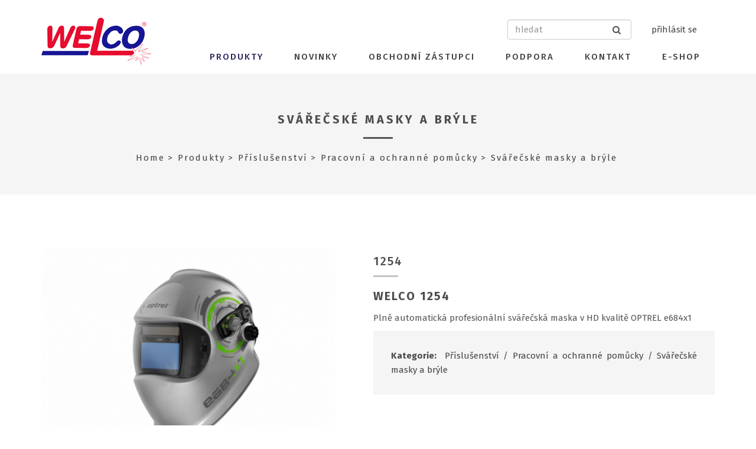

--- FILE ---
content_type: text/html; charset=utf-8
request_url: https://www.welco.cz/commodity/detail?route_url_id=5073&id=1135
body_size: 5268
content:
<!DOCTYPE html>
<!--[if lt IE 7 ]> <html class="ie6"> <![endif]-->
<!--[if IE 7 ]>    <html class="ie7"> <![endif]-->
<!--[if IE 8 ]>    <html class="ie8"> <![endif]-->
<!--[if IE 9 ]>    <html class="ie9"> <![endif]-->
<!--[if (gt IE 9)|!(IE)]><!--><html lang="cs"><!--<![endif]-->
<head>
    <meta charset="utf-8">

    <meta http-equiv="X-UA-Compatible" content="IE=edge">
    <meta name="viewport" content="width=device-width, initial-scale=1">

    <meta name="description" content="Plně automatická profesionální svářečská maska v HD kvalitě OPTREL e684x1">
    <meta name="keywords" content="plně automatická profesionální svářečská maska v HD kvalitě OPTREL e684x1" >
    <meta name="robots" content="index, follow">
    <meta name="author" content="eGen | Scanfore Int., a.s. www.egen.cz" >


    <meta property="og:title" content="WELCO 1254">
    <meta property="og:description" content="Plně automatická profesionální svářečská maska v HD kvalitě OPTREL e684x1">
    <meta property="og:url" content="https://www.welco.cz//cs/welco-1254-1135-1135">
    <meta property="fb:app_id" content="">
    <meta property="og:image" content="https://www.welco.cz/pic/commodity/1254.jpg">

    <meta name="twitter:card" content="summary">
    <meta name="twitter:site" content="@flickr">
    <meta name="twitter:title" content="">
    <meta name="twitter:description" content="Plně automatická profesionální svářečská maska v HD kvalitě OPTREL e684x1">
    <meta name="twitter:image" content="">

    <title>WELCO 1254 - Svářečské masky a brýle - welco.cz</title>

    <!-- Standard Favicon -->
    <link rel="icon" type="image/ico" href="/img/favi16x16.ico">
    <link rel="icon" type="image/ico" href="/img/favi32x32.ico">
    <!-- IE -->
    <link href="/img/favi16x16.ico" rel="shortcut icon" type='image/vnd.microsoft.icon' sizes="16x16">
    <link href="/img/favi32x32.ico" rel="shortcut icon" type='image/vnd.microsoft.icon' sizes="32x32">

    <link rel="stylesheet" href="/css/screen.min.css?v=3" type="text/css">

    <link href="https://fonts.googleapis.com/css?family=Fira+Sans:300,400,500,700&subset=latin,latin-ext" rel="stylesheet" type="text/css">

    <!--[if lt IE 9]>
    <script src="https://oss.maxcdn.com/libs/html5shiv/3.7.0/html5shiv.js"></script>
    <script src="https://oss.maxcdn.com/libs/respond.js/1.4.2/respond.min.js"></script>
    <![endif]-->

    <script src="/js/front/jquery-1.11.2.min.js"></script>
    <!-- Google Tag Manager -->
    <script>(function(w,d,s,l,i){ w[l]=w[l]||[];w[l].push({'gtm.start':
        new Date().getTime(),event:'gtm.js'});var f=d.getElementsByTagName(s)[0],
        j=d.createElement(s),dl=l!='dataLayer'?'&l='+l:'';j.async=true;j.src=
        'https://www.googletagmanager.com/gtm.js?id='+i+dl;f.parentNode.insertBefore(j,f);
        })(window,document,'script','dataLayer','GTM-MG3W6BB');
    </script>
    <!-- End Google Tag Manager -->

</head>

<body>
    <noscript><iframe src="https://www.googletagmanager.com/ns.html?id=GTM-MG3W6BB" height="0" width="0" style="display:none;visibility:hidden"></iframe></noscript>
    <header class="site-header">
        <div class="header-inner">
            <div class="container">
                <div class="row">
                    <div class="header-table col-md-12">

                        <div class="brand">
                            <a class="logo" href="/?route_url_id=5073">
                                <img src="/img/logo-welco.jpg" alt="Welco">
                            </a>
                        </div>

                        <nav id="nav-wrap" class="main-nav">
                            <div id="mobnav-btn"></div>

                            <div class="menu-search-bar">
                                <form action="/cs/vysledky-hledani" method="get" id="find">
                                    <input name="q" placeholder="hledat" value="">
                                    <i class="fa fa-search" onclick="$('form#find').submit();"></i>
                                    <input type="submit" class="search-button">
                                </form>
                            </div>

                            <span class="li-login">
                              <a id="log-in" href="/sign/in?route_url_id=5073">přihlásit se</a>
                            </span>

                            <ul class="sf-menu">

                                <li class="current dropdown">
                                    <a title="Produkty"  href="/cs/produkty">Produkty</a>
                                        <div class="mobnav-subarrow"><i class="fa fa-caret-down"></i></div>
                                        <ul class="sub-menu img-rounded">
                                            <li class=""><a href="/cs/produkty/svarovaci-materialy" title="Svařovací materiály">Svařovací materiály </a></li>
                                            <li class=""><a href="/cs/produkty/svarovaci-stroje" title="Svařovací stroje">Svařovací stroje </a></li>
                                            <li class=""><a href="/cs/produkty/prislusenstvi" title="Příslušenství">Příslušenství </a></li>
                                            <li class=""><a href="/cs/produkty/cronitex" title="Cronitex">Cronitex </a></li>
                                            <li class=""><a href="/cs/produkty/stroje-pro-odsavani-zplodin" title="Stroje pro odsávání zplodin">Stroje pro odsávání zplodin </a></li>
                                            <li class=""><a href="/cs/produkty/kurzy" title="Kurzy">Kurzy </a></li>
                                        </ul>
                                </li>
                                <li class="">
                                    <a title="Novinky"  href="/cs/novinky">Novinky</a>
                                </li>
                                <li class="">
                                    <a title="Obchodní zástupci"  href="/cs/obchodni-zastupci">Obchodní zástupci</a>
                                </li>
                                <li class=" dropdown">
                                    <a title="Podpora"  href="/cs/podpora">Podpora</a>
                                        <div class="mobnav-subarrow"><i class="fa fa-caret-down"></i></div>
                                        <ul class="sub-menu img-rounded">
                                            <li class=""><a href="/cs/podpora/ke-stazeni" title="Ke stažení">Ke stažení </a></li>
                                            <li class=""><a href="/cs/podpora/katalogy" title="Katalogy">Katalogy </a></li>
                                            <li class=""><a href="/cs/podpora/reference" title="Reference">Reference </a></li>
                                            <li class=""><a href="/cs/podpora/casto-kladene-dotazy" title="Často kladené dotazy">Často kladené dotazy </a></li>
                                            <li class=""><a href="/cs/podpora/gdpr" title="GDPR">GDPR </a></li>
                                            <li class=""><a href="/cs/podpora/tipy-a-rady" title="Tipy a rady">Tipy a rady </a></li>
                                            <li class=""><a href="/cs/podpora/zona-otz" title="Zóna OTZ">Zóna OTZ </a></li>
                                        </ul>
                                </li>
                                <li class="">
                                    <a title="Kontakt"  href="/cs/kontakt">Kontakt</a>
                                </li>
                                <li class="">
                                    <a title="E-SHOP"  href="https://www.welco-shop.cz/">E-SHOP</a>
                                </li>


                                <li class="current responsive-login">
                                    <a id="log-in" href="/sign/in?route_url_id=5073">log in</a>
                                </li>
                            </ul>
                        </nav>
                    </div>
                </div>
            </div>
        </div>
    </header>

    <div class="pages-header-container">
        <div class="container">
            <div class="row">
                <div class="col-lg-12">
                    <div class="pages-header">
                        <h3 class="title-un" ><a href="/commodity/detail?id=1135&amp;route_url_id=5073">Svářečské masky a brýle</a></h3>
                        
                        <ul class="breadcrumbs">
                            <li><a href="/?route_url_id=5073">Home</a></li>
                            <li><a href="/cs/produkty">Produkty</a></li>
                            <li><a href="/cs/produkty/prislusenstvi">Příslušenství</a></li>
                            <li><a href="/cs/produkty/prislusenstvi/pracovni-a-ochranne-pomucky">Pracovní a ochranné pomůcky</a></li>
                            <li class="active"><a href="/cs/produkty/prislusenstvi/pracovni-a-ochranne-pomucky/svarecske-masky-a-bryle">Svářečské masky a brýle</a></li>

                        </ul>
                    </div>
                </div>
            </div>
        </div>
    </div>

    <div id="snippet--flashMessage">
    </div>
    

    <div class="product-container">
        <div class="container">
            <div class="blog-posts">

                <div class="row single-product-content">

                    <div class="single-product-images col-md-6">
                        <a href="/pic/commodity/1254.jpg" class="colorlightbox"
                           title="WELCO 1254">
                            <img src="/pic/commodity/1254.jpg"
                                 alt="WELCO 1254">
                        </a>
                        <div class="clearfix"></div>
                    </div>

                    <div class="single-product-des col-md-6">
                        <h3 class="btline-title title-bottom-border">1254</h3>
                        <div class="single-product-deta">
                            <h4>WELCO 1254</h4>
                            <p><p>Plně automatická profesionální svářečská maska v HD kvalitě OPTREL e684x1</p>
</p>
                            <div class="breadcrumbs">
                                <strong>Kategorie:&nbsp;</strong>
                                <span><a href="/cs/produkty/prislusenstvi">Příslušenství</a> /</span>
                                <span><a href="/cs/produkty/prislusenstvi/pracovni-a-ochranne-pomucky">Pracovní a ochranné pomůcky</a> /</span>
                                <span><a href="/cs/produkty/prislusenstvi/pracovni-a-ochranne-pomucky/svarecske-masky-a-bryle">Svářečské masky a brýle</a></span>

                            </div>
                        </div>
                    </div>

                </div>

                <div class="product-extra-info">
                    <p><span style="font-size:14px;"><span style="font-family:arial,helvetica,sans-serif;"><span style="font-size:16px;"><strong>Výhody:</strong></span></span></span><br />
&nbsp;</p>

<ul>
	<li>Automaticky nebo manuálně nastavitelná tmavost DIN5-13.</li>
	<li><span style="font-size:14px;"><span style="font-family:arial,helvetica,sans-serif;">Speciální stříbrná barva odráží tepelné i světelné paprsky a snižuje teplotu uvnitř kukly.</span></span></li>
	<li><span style="font-size:14px;"><span style="font-family:arial,helvetica,sans-serif;">HD výhled v reálných barvách.</span></span></li>
	<li><span style="font-size:14px;"><span style="font-family:arial,helvetica,sans-serif;">Patentovaná funkce plynulého rozjasňování-wellness pro oči.</span></span></li>
	<li><span style="font-size:14px;"><span style="font-family:arial,helvetica,sans-serif;">Multifunkční použití pro veškeré svářečské práce.</span></span></li>
	<li><span style="font-size:14px;"><span style="font-family:arial,helvetica,sans-serif;">Režim broušení.</span></span></li>
	<li><span style="font-size:14px;"><span style="font-family:arial,helvetica,sans-serif;">Možnost vložení dioptrické lupy +2,0D.</span></span><br />
	&nbsp;</li>
</ul>

<p><span style="font-size:14px;"><span style="font-family:arial,helvetica,sans-serif;"><span style="font-size:16px;"><strong>Použití:</strong></span>&nbsp; &nbsp;s</span></span><span style="font-size:14px;"><span style="font-family:arial,helvetica,sans-serif;">vařování obalenou elektrodou, MIG, TIG, Plasma, Mikropulz, řezání a broušení&nbsp;</span></span></p>

<p><span style="font-size:16px;"><strong><span style="font-family:arial,helvetica,sans-serif;">Technické údaje:</span></strong></span></p>

<ul>
	<li><span style="font-size:14px;"><span style="font-family:arial,helvetica,sans-serif;">&nbsp;Tmavost:&nbsp; neaktivní &nbsp;DIN 4;&nbsp;&nbsp;aktivní &nbsp;DIN 5-13 nastavitelná AUT/MAN</span></span></li>
	<li><span style="font-size:14px;"><span style="font-family:arial,helvetica,sans-serif;">&nbsp;Spínací čas:&nbsp; 0,0001 sec&nbsp; &nbsp;&nbsp;Čas rozetmění:&nbsp; 0,1 - 2,0 sec nastavitelné</span></span></li>
	<li><span style="font-size:14px;"><span style="font-family:arial,helvetica,sans-serif;">&nbsp;Klasifikace/Norma &nbsp;1/1/1/1 / CEA,ANSI,EAC,CSA</span></span></li>
	<li><span style="font-size:14px;"><span style="font-family:arial,helvetica,sans-serif;">&nbsp;Záruční doba &nbsp;2 roky (mimo baterií)</span></span></li>
	<li><span style="font-size:14px;"><span style="font-family:arial,helvetica,sans-serif;">&nbsp;</span></span><span style="font-family: arial, helvetica, sans-serif; font-size: 14px;">Hmotnost:&nbsp; 500g&nbsp; &nbsp; &nbsp;</span><span style="font-family: arial, helvetica, sans-serif; font-size: 14px;">Provozní teplota:&nbsp; -10 až +70&deg;</span><span style="font-family: arial, helvetica, sans-serif; font-size: 14px;">C</span></li>
</ul>

<p><span style="font-size:14px;"><span style="font-family:arial,helvetica,sans-serif;">&nbsp;</span></span></p>

                </div>


                <div class="row">
                    <div class="col-md-6 product-downloads top-md-4" >
                        <div class="files-for-download">
                            <h4 class="btline-title btline-custom-title">Soubory ke stažení</h4>
                            <div class="download-block">
                                <ul>
                                    <li>
                                        <span class="fa fa-mime-type fa-mime-type-pdf"></span>
                                        <a target="_blank" href="/file/download?id=1458&amp;route_url_id=5073">
                                            WELCO 1254 - technický list CZ</a>

                                        <span>(PDF, 275.19 kB)</span>
                                    </li>
                                </ul>
                            </div>
                        </div>
                    </div>

                    <div class="col-md-6">
                        <div id="contact-form">
                            <h4 class="btline-title btline-custom-title top-md-4">Poptávkový formulář</h4>
                            <form class="product-form" action="/commodity/detail?id=1135&amp;route_url_id=5073" method="post" id="frm-commodityForm">

                                <input placeholder="Název produktu" type="text" name="subject" id="frm-commodityForm-subject" value="Dotaz na produkt: WELCO 1254">
                                <input placeholder="Vaše jméno" type="text" name="name" id="frm-commodityForm-name" required data-nette-rules='[{"op":":filled","msg":"musíte zadat vaše jméno"}]'>
                                <input placeholder="Adresa" type="text" name="address" id="frm-commodityForm-address">
                                <input placeholder="PSČ" type="text" name="zip" id="frm-commodityForm-zip">
                                <input placeholder="Telefonní číslo" type="text" name="phone" id="frm-commodityForm-phone">
                                <input placeholder="Email" type="email" name="email" id="frm-commodityForm-email" required data-nette-rules='[{"op":":filled","msg":"musíte zadat váš email"},{"op":":email","msg":"chybný formát emailu"}]'>
                                <input type="hidden" name="commodity_id" value="1135">
                                <textarea placeholder="Zpráva" class="form-control" name="message" id="frm-commodityForm-message" required data-nette-rules='[{"op":":filled","msg":"Zadejte dotaz ke zboží!"}]'></textarea>
                                <div class="g-recaptcha" data-sitekey="6LdlhrkUAAAAACvAo7y46r8dSmDLj-jPAI5ieXCK" id="frm-commodityForm-captcha"></div>
                                <input class="btn button" type="submit" name="_submit" value="Odeslat poptávku">
<input type="hidden" name="_token_" value="ousdnzvnpiN3CK/zEXUwDB4pGXtQw4u5maym0="><input type="hidden" name="commodity_id" value="1135"><input type="hidden" name="_do" value="commodityForm-submit">                            </form>
                        </div>
                    </div>

                </div>

            </div>
        </div>
    </div>
    <script src="https://www.google.com/recaptcha/api.js" async defer></script>


    <div class="footer-area-container">
        <div class="container">
            <div class="row">
                <div class="col-sm-6 col-md-3">
                    <div class="footer-widget">
                        <img class="fotter-logo" src="/img/logo.svg" alt="" width="180">
                        <p>U Cukrovaru 2829, 688 01 Uherský Brod</p>
                        <p>
                            Email: welco@welco.cz
                        </p>
                        <p>
                            Tel: (+420) 572 637 924
                        </p>
                    </div>
                </div>
                <div  class="col-sm-6 col-md-3 left-md-20">
                    
                    <div class="footer-widget widget_nav_menu">
                        <h4 class="footer-widget-title">Kontakty</h4>
                        <ul>
                            <li class="menu-item"><a
                                href="/cs/kontakt"
                                 >Kontakt</a>
                            </li>
                            <li class="menu-item"><a
                                href="/cs/mapa-stranek"
                                 >Mapa stránek</a>
                            </li>
                        </ul>
                    </div>


                </div>
                <div  class="col-sm-6 col-md-3 left-md-20">
                    
                    <div class="footer-widget widget_nav_menu">
                        <h4 class="footer-widget-title">RYCHLÁ NAVIGACE</h4>
                        <ul>
                            <li class="menu-item"><a
                                href="/cs/podpora/katalogy"
                                 >Katalogy</a>
                            </li>
                            <li class="menu-item"><a
                                href="/cs/novinky/"
                                 >Novinky</a>
                            </li>
                            <li class="menu-item"><a
                                href="/cs/obchodni-zastupci"
                                 >Obchodní zástupci</a>
                            </li>
                            <li class="menu-item"><a
                                href="/cs/podpora"
                                 >Podpora</a>
                            </li>
                            <li class="menu-item"><a
                                href="https://www.welco-shop.cz/"
                                 >E-SHOP</a>
                            </li>
                            <li class="menu-item"><a
                                href="https://www.welco.cz/file/download?id=2288&amp;route_url_id=369"
                                 target="https://www.welco.cz/file/download?id=2288&amp;route_url_id=369">Informace o obalech a elektroodpadech</a>
                            </li>
                            <li class="menu-item"><a
                                href="https://www.welco.cz/file/download?id=2558&amp;route_url_id=369"
                                 target="https://www.welco.cz/file/download?id=2558&amp;route_url_id=369">Etický kodex WELCO spol. s r.o.</a>
                            </li>
                        </ul>
                    </div>


                </div>
                <div  class="col-sm-6 col-md-3 responsive-pull-right">
                                            <div class="footer-widget">
                            <h4 class="footer-widget-title">SOCIÁLNÍ SÍTĚ</h4>
                            <div style="padding-bottom: 5px;"><a href="https://www.facebook.com/welcocz/" target="_blank" class="ico-facebook" title="Sledujte nás na Facebooku"><img src="/img/fb.png" width="45"></a>
                                <a href="https://www.instagram.com/welco.cz/" target="_blank" class="ico-instagram" title="Sledujte nás na Instagramu"><img src="/img/instagram.png"  width="45"></a>
                                <a href="https://www.youtube.com/channel/UCa5ET_xsW3octUj9f5SOy5w" target="_blank" class="ico-youtube" title="Sledujte nás na YouTube"><img src="/img/yt.png" width="45"></a>
                            </div>
                            <div class="fb-like-box" data-href="https://www.facebook.com/welcocz/" data-width="290" data-height="210" data-colorscheme="dark" data-show-faces="true" data-header="false" data-stream="false" data-show-border="false"></div>
                        </div>


                </div>

            </div>
        </div>
    </div>
    <div class="footer-holder">
        <div class="container">
            <footer class="site-footer">
                <div class="row">
                    <div class="col-lg-12">
                        <p>&copy; Copyright WELCO</p>
                    </div>
                </div>
            </footer>
        </div>
    </div>

    <script src="https://connect.facebook.net/cs_CZ/all.js?hash=461aca9e93c2f7dd5ca7202c2593aab4&amp;ua=modern_es6" async="" crossorigin="anonymous"></script>
    <script id="facebook-jssdk" src="//connect.facebook.net/cs_CZ/all.js#xfbml=1"></script>
    <script async="" src="//www.google-analytics.com/analytics.js"></script>

    <script src="/js/front/bootstrap/bootstrap.min.js"></script>
    <script src="/js/front/grand-template/superfish.js"></script>
    <script src="/js/front/grand-template/jquery.easing.js"></script>
    <script src="/js/front/grand-template/wow.js"></script>
    <script src="/js/front/grand-template/jquery.isotope.min.js"></script>
    <script src="/js/front/masonry.js"></script>
    <script src="/js/front/grand-template/owl.carousel.min.js"></script>
    <script src="/js/front/grand-template/jquery.colorbox-min.js"></script>
    <script src="/js/front/grand-template/jflickrfeed.min.js"></script>
    <script src="/js/front/grand-template/jquery.fitvids.js"></script>
    <script src="/js/front/grand-template/jquery-ui-1.10.4.custom.min.js"></script>
    <script src="/js/front/grand-template/jquery.fractionslider.min.js"></script>
    <script src="/js/front/grand-template/main.js?v=1"></script>

    <script src="/js/front/nette.ajax.js"></script>
    <script src="/js/front/extensions/history.ajax.js"></script>
    <script src="/js/front/extensions/spinner.ajax.js"></script>
    <script src="/js/front/netteForms.js"></script>
    <script src="/js/front/application.js?v=1"></script>


</body>
</html>


--- FILE ---
content_type: text/html; charset=utf-8
request_url: https://www.google.com/recaptcha/api2/anchor?ar=1&k=6LdlhrkUAAAAACvAo7y46r8dSmDLj-jPAI5ieXCK&co=aHR0cHM6Ly93d3cud2VsY28uY3o6NDQz&hl=en&v=7gg7H51Q-naNfhmCP3_R47ho&size=normal&anchor-ms=20000&execute-ms=15000&cb=lo3a57t06ec3
body_size: 48705
content:
<!DOCTYPE HTML><html dir="ltr" lang="en"><head><meta http-equiv="Content-Type" content="text/html; charset=UTF-8">
<meta http-equiv="X-UA-Compatible" content="IE=edge">
<title>reCAPTCHA</title>
<style type="text/css">
/* cyrillic-ext */
@font-face {
  font-family: 'Roboto';
  font-style: normal;
  font-weight: 400;
  font-stretch: 100%;
  src: url(//fonts.gstatic.com/s/roboto/v48/KFO7CnqEu92Fr1ME7kSn66aGLdTylUAMa3GUBHMdazTgWw.woff2) format('woff2');
  unicode-range: U+0460-052F, U+1C80-1C8A, U+20B4, U+2DE0-2DFF, U+A640-A69F, U+FE2E-FE2F;
}
/* cyrillic */
@font-face {
  font-family: 'Roboto';
  font-style: normal;
  font-weight: 400;
  font-stretch: 100%;
  src: url(//fonts.gstatic.com/s/roboto/v48/KFO7CnqEu92Fr1ME7kSn66aGLdTylUAMa3iUBHMdazTgWw.woff2) format('woff2');
  unicode-range: U+0301, U+0400-045F, U+0490-0491, U+04B0-04B1, U+2116;
}
/* greek-ext */
@font-face {
  font-family: 'Roboto';
  font-style: normal;
  font-weight: 400;
  font-stretch: 100%;
  src: url(//fonts.gstatic.com/s/roboto/v48/KFO7CnqEu92Fr1ME7kSn66aGLdTylUAMa3CUBHMdazTgWw.woff2) format('woff2');
  unicode-range: U+1F00-1FFF;
}
/* greek */
@font-face {
  font-family: 'Roboto';
  font-style: normal;
  font-weight: 400;
  font-stretch: 100%;
  src: url(//fonts.gstatic.com/s/roboto/v48/KFO7CnqEu92Fr1ME7kSn66aGLdTylUAMa3-UBHMdazTgWw.woff2) format('woff2');
  unicode-range: U+0370-0377, U+037A-037F, U+0384-038A, U+038C, U+038E-03A1, U+03A3-03FF;
}
/* math */
@font-face {
  font-family: 'Roboto';
  font-style: normal;
  font-weight: 400;
  font-stretch: 100%;
  src: url(//fonts.gstatic.com/s/roboto/v48/KFO7CnqEu92Fr1ME7kSn66aGLdTylUAMawCUBHMdazTgWw.woff2) format('woff2');
  unicode-range: U+0302-0303, U+0305, U+0307-0308, U+0310, U+0312, U+0315, U+031A, U+0326-0327, U+032C, U+032F-0330, U+0332-0333, U+0338, U+033A, U+0346, U+034D, U+0391-03A1, U+03A3-03A9, U+03B1-03C9, U+03D1, U+03D5-03D6, U+03F0-03F1, U+03F4-03F5, U+2016-2017, U+2034-2038, U+203C, U+2040, U+2043, U+2047, U+2050, U+2057, U+205F, U+2070-2071, U+2074-208E, U+2090-209C, U+20D0-20DC, U+20E1, U+20E5-20EF, U+2100-2112, U+2114-2115, U+2117-2121, U+2123-214F, U+2190, U+2192, U+2194-21AE, U+21B0-21E5, U+21F1-21F2, U+21F4-2211, U+2213-2214, U+2216-22FF, U+2308-230B, U+2310, U+2319, U+231C-2321, U+2336-237A, U+237C, U+2395, U+239B-23B7, U+23D0, U+23DC-23E1, U+2474-2475, U+25AF, U+25B3, U+25B7, U+25BD, U+25C1, U+25CA, U+25CC, U+25FB, U+266D-266F, U+27C0-27FF, U+2900-2AFF, U+2B0E-2B11, U+2B30-2B4C, U+2BFE, U+3030, U+FF5B, U+FF5D, U+1D400-1D7FF, U+1EE00-1EEFF;
}
/* symbols */
@font-face {
  font-family: 'Roboto';
  font-style: normal;
  font-weight: 400;
  font-stretch: 100%;
  src: url(//fonts.gstatic.com/s/roboto/v48/KFO7CnqEu92Fr1ME7kSn66aGLdTylUAMaxKUBHMdazTgWw.woff2) format('woff2');
  unicode-range: U+0001-000C, U+000E-001F, U+007F-009F, U+20DD-20E0, U+20E2-20E4, U+2150-218F, U+2190, U+2192, U+2194-2199, U+21AF, U+21E6-21F0, U+21F3, U+2218-2219, U+2299, U+22C4-22C6, U+2300-243F, U+2440-244A, U+2460-24FF, U+25A0-27BF, U+2800-28FF, U+2921-2922, U+2981, U+29BF, U+29EB, U+2B00-2BFF, U+4DC0-4DFF, U+FFF9-FFFB, U+10140-1018E, U+10190-1019C, U+101A0, U+101D0-101FD, U+102E0-102FB, U+10E60-10E7E, U+1D2C0-1D2D3, U+1D2E0-1D37F, U+1F000-1F0FF, U+1F100-1F1AD, U+1F1E6-1F1FF, U+1F30D-1F30F, U+1F315, U+1F31C, U+1F31E, U+1F320-1F32C, U+1F336, U+1F378, U+1F37D, U+1F382, U+1F393-1F39F, U+1F3A7-1F3A8, U+1F3AC-1F3AF, U+1F3C2, U+1F3C4-1F3C6, U+1F3CA-1F3CE, U+1F3D4-1F3E0, U+1F3ED, U+1F3F1-1F3F3, U+1F3F5-1F3F7, U+1F408, U+1F415, U+1F41F, U+1F426, U+1F43F, U+1F441-1F442, U+1F444, U+1F446-1F449, U+1F44C-1F44E, U+1F453, U+1F46A, U+1F47D, U+1F4A3, U+1F4B0, U+1F4B3, U+1F4B9, U+1F4BB, U+1F4BF, U+1F4C8-1F4CB, U+1F4D6, U+1F4DA, U+1F4DF, U+1F4E3-1F4E6, U+1F4EA-1F4ED, U+1F4F7, U+1F4F9-1F4FB, U+1F4FD-1F4FE, U+1F503, U+1F507-1F50B, U+1F50D, U+1F512-1F513, U+1F53E-1F54A, U+1F54F-1F5FA, U+1F610, U+1F650-1F67F, U+1F687, U+1F68D, U+1F691, U+1F694, U+1F698, U+1F6AD, U+1F6B2, U+1F6B9-1F6BA, U+1F6BC, U+1F6C6-1F6CF, U+1F6D3-1F6D7, U+1F6E0-1F6EA, U+1F6F0-1F6F3, U+1F6F7-1F6FC, U+1F700-1F7FF, U+1F800-1F80B, U+1F810-1F847, U+1F850-1F859, U+1F860-1F887, U+1F890-1F8AD, U+1F8B0-1F8BB, U+1F8C0-1F8C1, U+1F900-1F90B, U+1F93B, U+1F946, U+1F984, U+1F996, U+1F9E9, U+1FA00-1FA6F, U+1FA70-1FA7C, U+1FA80-1FA89, U+1FA8F-1FAC6, U+1FACE-1FADC, U+1FADF-1FAE9, U+1FAF0-1FAF8, U+1FB00-1FBFF;
}
/* vietnamese */
@font-face {
  font-family: 'Roboto';
  font-style: normal;
  font-weight: 400;
  font-stretch: 100%;
  src: url(//fonts.gstatic.com/s/roboto/v48/KFO7CnqEu92Fr1ME7kSn66aGLdTylUAMa3OUBHMdazTgWw.woff2) format('woff2');
  unicode-range: U+0102-0103, U+0110-0111, U+0128-0129, U+0168-0169, U+01A0-01A1, U+01AF-01B0, U+0300-0301, U+0303-0304, U+0308-0309, U+0323, U+0329, U+1EA0-1EF9, U+20AB;
}
/* latin-ext */
@font-face {
  font-family: 'Roboto';
  font-style: normal;
  font-weight: 400;
  font-stretch: 100%;
  src: url(//fonts.gstatic.com/s/roboto/v48/KFO7CnqEu92Fr1ME7kSn66aGLdTylUAMa3KUBHMdazTgWw.woff2) format('woff2');
  unicode-range: U+0100-02BA, U+02BD-02C5, U+02C7-02CC, U+02CE-02D7, U+02DD-02FF, U+0304, U+0308, U+0329, U+1D00-1DBF, U+1E00-1E9F, U+1EF2-1EFF, U+2020, U+20A0-20AB, U+20AD-20C0, U+2113, U+2C60-2C7F, U+A720-A7FF;
}
/* latin */
@font-face {
  font-family: 'Roboto';
  font-style: normal;
  font-weight: 400;
  font-stretch: 100%;
  src: url(//fonts.gstatic.com/s/roboto/v48/KFO7CnqEu92Fr1ME7kSn66aGLdTylUAMa3yUBHMdazQ.woff2) format('woff2');
  unicode-range: U+0000-00FF, U+0131, U+0152-0153, U+02BB-02BC, U+02C6, U+02DA, U+02DC, U+0304, U+0308, U+0329, U+2000-206F, U+20AC, U+2122, U+2191, U+2193, U+2212, U+2215, U+FEFF, U+FFFD;
}
/* cyrillic-ext */
@font-face {
  font-family: 'Roboto';
  font-style: normal;
  font-weight: 500;
  font-stretch: 100%;
  src: url(//fonts.gstatic.com/s/roboto/v48/KFO7CnqEu92Fr1ME7kSn66aGLdTylUAMa3GUBHMdazTgWw.woff2) format('woff2');
  unicode-range: U+0460-052F, U+1C80-1C8A, U+20B4, U+2DE0-2DFF, U+A640-A69F, U+FE2E-FE2F;
}
/* cyrillic */
@font-face {
  font-family: 'Roboto';
  font-style: normal;
  font-weight: 500;
  font-stretch: 100%;
  src: url(//fonts.gstatic.com/s/roboto/v48/KFO7CnqEu92Fr1ME7kSn66aGLdTylUAMa3iUBHMdazTgWw.woff2) format('woff2');
  unicode-range: U+0301, U+0400-045F, U+0490-0491, U+04B0-04B1, U+2116;
}
/* greek-ext */
@font-face {
  font-family: 'Roboto';
  font-style: normal;
  font-weight: 500;
  font-stretch: 100%;
  src: url(//fonts.gstatic.com/s/roboto/v48/KFO7CnqEu92Fr1ME7kSn66aGLdTylUAMa3CUBHMdazTgWw.woff2) format('woff2');
  unicode-range: U+1F00-1FFF;
}
/* greek */
@font-face {
  font-family: 'Roboto';
  font-style: normal;
  font-weight: 500;
  font-stretch: 100%;
  src: url(//fonts.gstatic.com/s/roboto/v48/KFO7CnqEu92Fr1ME7kSn66aGLdTylUAMa3-UBHMdazTgWw.woff2) format('woff2');
  unicode-range: U+0370-0377, U+037A-037F, U+0384-038A, U+038C, U+038E-03A1, U+03A3-03FF;
}
/* math */
@font-face {
  font-family: 'Roboto';
  font-style: normal;
  font-weight: 500;
  font-stretch: 100%;
  src: url(//fonts.gstatic.com/s/roboto/v48/KFO7CnqEu92Fr1ME7kSn66aGLdTylUAMawCUBHMdazTgWw.woff2) format('woff2');
  unicode-range: U+0302-0303, U+0305, U+0307-0308, U+0310, U+0312, U+0315, U+031A, U+0326-0327, U+032C, U+032F-0330, U+0332-0333, U+0338, U+033A, U+0346, U+034D, U+0391-03A1, U+03A3-03A9, U+03B1-03C9, U+03D1, U+03D5-03D6, U+03F0-03F1, U+03F4-03F5, U+2016-2017, U+2034-2038, U+203C, U+2040, U+2043, U+2047, U+2050, U+2057, U+205F, U+2070-2071, U+2074-208E, U+2090-209C, U+20D0-20DC, U+20E1, U+20E5-20EF, U+2100-2112, U+2114-2115, U+2117-2121, U+2123-214F, U+2190, U+2192, U+2194-21AE, U+21B0-21E5, U+21F1-21F2, U+21F4-2211, U+2213-2214, U+2216-22FF, U+2308-230B, U+2310, U+2319, U+231C-2321, U+2336-237A, U+237C, U+2395, U+239B-23B7, U+23D0, U+23DC-23E1, U+2474-2475, U+25AF, U+25B3, U+25B7, U+25BD, U+25C1, U+25CA, U+25CC, U+25FB, U+266D-266F, U+27C0-27FF, U+2900-2AFF, U+2B0E-2B11, U+2B30-2B4C, U+2BFE, U+3030, U+FF5B, U+FF5D, U+1D400-1D7FF, U+1EE00-1EEFF;
}
/* symbols */
@font-face {
  font-family: 'Roboto';
  font-style: normal;
  font-weight: 500;
  font-stretch: 100%;
  src: url(//fonts.gstatic.com/s/roboto/v48/KFO7CnqEu92Fr1ME7kSn66aGLdTylUAMaxKUBHMdazTgWw.woff2) format('woff2');
  unicode-range: U+0001-000C, U+000E-001F, U+007F-009F, U+20DD-20E0, U+20E2-20E4, U+2150-218F, U+2190, U+2192, U+2194-2199, U+21AF, U+21E6-21F0, U+21F3, U+2218-2219, U+2299, U+22C4-22C6, U+2300-243F, U+2440-244A, U+2460-24FF, U+25A0-27BF, U+2800-28FF, U+2921-2922, U+2981, U+29BF, U+29EB, U+2B00-2BFF, U+4DC0-4DFF, U+FFF9-FFFB, U+10140-1018E, U+10190-1019C, U+101A0, U+101D0-101FD, U+102E0-102FB, U+10E60-10E7E, U+1D2C0-1D2D3, U+1D2E0-1D37F, U+1F000-1F0FF, U+1F100-1F1AD, U+1F1E6-1F1FF, U+1F30D-1F30F, U+1F315, U+1F31C, U+1F31E, U+1F320-1F32C, U+1F336, U+1F378, U+1F37D, U+1F382, U+1F393-1F39F, U+1F3A7-1F3A8, U+1F3AC-1F3AF, U+1F3C2, U+1F3C4-1F3C6, U+1F3CA-1F3CE, U+1F3D4-1F3E0, U+1F3ED, U+1F3F1-1F3F3, U+1F3F5-1F3F7, U+1F408, U+1F415, U+1F41F, U+1F426, U+1F43F, U+1F441-1F442, U+1F444, U+1F446-1F449, U+1F44C-1F44E, U+1F453, U+1F46A, U+1F47D, U+1F4A3, U+1F4B0, U+1F4B3, U+1F4B9, U+1F4BB, U+1F4BF, U+1F4C8-1F4CB, U+1F4D6, U+1F4DA, U+1F4DF, U+1F4E3-1F4E6, U+1F4EA-1F4ED, U+1F4F7, U+1F4F9-1F4FB, U+1F4FD-1F4FE, U+1F503, U+1F507-1F50B, U+1F50D, U+1F512-1F513, U+1F53E-1F54A, U+1F54F-1F5FA, U+1F610, U+1F650-1F67F, U+1F687, U+1F68D, U+1F691, U+1F694, U+1F698, U+1F6AD, U+1F6B2, U+1F6B9-1F6BA, U+1F6BC, U+1F6C6-1F6CF, U+1F6D3-1F6D7, U+1F6E0-1F6EA, U+1F6F0-1F6F3, U+1F6F7-1F6FC, U+1F700-1F7FF, U+1F800-1F80B, U+1F810-1F847, U+1F850-1F859, U+1F860-1F887, U+1F890-1F8AD, U+1F8B0-1F8BB, U+1F8C0-1F8C1, U+1F900-1F90B, U+1F93B, U+1F946, U+1F984, U+1F996, U+1F9E9, U+1FA00-1FA6F, U+1FA70-1FA7C, U+1FA80-1FA89, U+1FA8F-1FAC6, U+1FACE-1FADC, U+1FADF-1FAE9, U+1FAF0-1FAF8, U+1FB00-1FBFF;
}
/* vietnamese */
@font-face {
  font-family: 'Roboto';
  font-style: normal;
  font-weight: 500;
  font-stretch: 100%;
  src: url(//fonts.gstatic.com/s/roboto/v48/KFO7CnqEu92Fr1ME7kSn66aGLdTylUAMa3OUBHMdazTgWw.woff2) format('woff2');
  unicode-range: U+0102-0103, U+0110-0111, U+0128-0129, U+0168-0169, U+01A0-01A1, U+01AF-01B0, U+0300-0301, U+0303-0304, U+0308-0309, U+0323, U+0329, U+1EA0-1EF9, U+20AB;
}
/* latin-ext */
@font-face {
  font-family: 'Roboto';
  font-style: normal;
  font-weight: 500;
  font-stretch: 100%;
  src: url(//fonts.gstatic.com/s/roboto/v48/KFO7CnqEu92Fr1ME7kSn66aGLdTylUAMa3KUBHMdazTgWw.woff2) format('woff2');
  unicode-range: U+0100-02BA, U+02BD-02C5, U+02C7-02CC, U+02CE-02D7, U+02DD-02FF, U+0304, U+0308, U+0329, U+1D00-1DBF, U+1E00-1E9F, U+1EF2-1EFF, U+2020, U+20A0-20AB, U+20AD-20C0, U+2113, U+2C60-2C7F, U+A720-A7FF;
}
/* latin */
@font-face {
  font-family: 'Roboto';
  font-style: normal;
  font-weight: 500;
  font-stretch: 100%;
  src: url(//fonts.gstatic.com/s/roboto/v48/KFO7CnqEu92Fr1ME7kSn66aGLdTylUAMa3yUBHMdazQ.woff2) format('woff2');
  unicode-range: U+0000-00FF, U+0131, U+0152-0153, U+02BB-02BC, U+02C6, U+02DA, U+02DC, U+0304, U+0308, U+0329, U+2000-206F, U+20AC, U+2122, U+2191, U+2193, U+2212, U+2215, U+FEFF, U+FFFD;
}
/* cyrillic-ext */
@font-face {
  font-family: 'Roboto';
  font-style: normal;
  font-weight: 900;
  font-stretch: 100%;
  src: url(//fonts.gstatic.com/s/roboto/v48/KFO7CnqEu92Fr1ME7kSn66aGLdTylUAMa3GUBHMdazTgWw.woff2) format('woff2');
  unicode-range: U+0460-052F, U+1C80-1C8A, U+20B4, U+2DE0-2DFF, U+A640-A69F, U+FE2E-FE2F;
}
/* cyrillic */
@font-face {
  font-family: 'Roboto';
  font-style: normal;
  font-weight: 900;
  font-stretch: 100%;
  src: url(//fonts.gstatic.com/s/roboto/v48/KFO7CnqEu92Fr1ME7kSn66aGLdTylUAMa3iUBHMdazTgWw.woff2) format('woff2');
  unicode-range: U+0301, U+0400-045F, U+0490-0491, U+04B0-04B1, U+2116;
}
/* greek-ext */
@font-face {
  font-family: 'Roboto';
  font-style: normal;
  font-weight: 900;
  font-stretch: 100%;
  src: url(//fonts.gstatic.com/s/roboto/v48/KFO7CnqEu92Fr1ME7kSn66aGLdTylUAMa3CUBHMdazTgWw.woff2) format('woff2');
  unicode-range: U+1F00-1FFF;
}
/* greek */
@font-face {
  font-family: 'Roboto';
  font-style: normal;
  font-weight: 900;
  font-stretch: 100%;
  src: url(//fonts.gstatic.com/s/roboto/v48/KFO7CnqEu92Fr1ME7kSn66aGLdTylUAMa3-UBHMdazTgWw.woff2) format('woff2');
  unicode-range: U+0370-0377, U+037A-037F, U+0384-038A, U+038C, U+038E-03A1, U+03A3-03FF;
}
/* math */
@font-face {
  font-family: 'Roboto';
  font-style: normal;
  font-weight: 900;
  font-stretch: 100%;
  src: url(//fonts.gstatic.com/s/roboto/v48/KFO7CnqEu92Fr1ME7kSn66aGLdTylUAMawCUBHMdazTgWw.woff2) format('woff2');
  unicode-range: U+0302-0303, U+0305, U+0307-0308, U+0310, U+0312, U+0315, U+031A, U+0326-0327, U+032C, U+032F-0330, U+0332-0333, U+0338, U+033A, U+0346, U+034D, U+0391-03A1, U+03A3-03A9, U+03B1-03C9, U+03D1, U+03D5-03D6, U+03F0-03F1, U+03F4-03F5, U+2016-2017, U+2034-2038, U+203C, U+2040, U+2043, U+2047, U+2050, U+2057, U+205F, U+2070-2071, U+2074-208E, U+2090-209C, U+20D0-20DC, U+20E1, U+20E5-20EF, U+2100-2112, U+2114-2115, U+2117-2121, U+2123-214F, U+2190, U+2192, U+2194-21AE, U+21B0-21E5, U+21F1-21F2, U+21F4-2211, U+2213-2214, U+2216-22FF, U+2308-230B, U+2310, U+2319, U+231C-2321, U+2336-237A, U+237C, U+2395, U+239B-23B7, U+23D0, U+23DC-23E1, U+2474-2475, U+25AF, U+25B3, U+25B7, U+25BD, U+25C1, U+25CA, U+25CC, U+25FB, U+266D-266F, U+27C0-27FF, U+2900-2AFF, U+2B0E-2B11, U+2B30-2B4C, U+2BFE, U+3030, U+FF5B, U+FF5D, U+1D400-1D7FF, U+1EE00-1EEFF;
}
/* symbols */
@font-face {
  font-family: 'Roboto';
  font-style: normal;
  font-weight: 900;
  font-stretch: 100%;
  src: url(//fonts.gstatic.com/s/roboto/v48/KFO7CnqEu92Fr1ME7kSn66aGLdTylUAMaxKUBHMdazTgWw.woff2) format('woff2');
  unicode-range: U+0001-000C, U+000E-001F, U+007F-009F, U+20DD-20E0, U+20E2-20E4, U+2150-218F, U+2190, U+2192, U+2194-2199, U+21AF, U+21E6-21F0, U+21F3, U+2218-2219, U+2299, U+22C4-22C6, U+2300-243F, U+2440-244A, U+2460-24FF, U+25A0-27BF, U+2800-28FF, U+2921-2922, U+2981, U+29BF, U+29EB, U+2B00-2BFF, U+4DC0-4DFF, U+FFF9-FFFB, U+10140-1018E, U+10190-1019C, U+101A0, U+101D0-101FD, U+102E0-102FB, U+10E60-10E7E, U+1D2C0-1D2D3, U+1D2E0-1D37F, U+1F000-1F0FF, U+1F100-1F1AD, U+1F1E6-1F1FF, U+1F30D-1F30F, U+1F315, U+1F31C, U+1F31E, U+1F320-1F32C, U+1F336, U+1F378, U+1F37D, U+1F382, U+1F393-1F39F, U+1F3A7-1F3A8, U+1F3AC-1F3AF, U+1F3C2, U+1F3C4-1F3C6, U+1F3CA-1F3CE, U+1F3D4-1F3E0, U+1F3ED, U+1F3F1-1F3F3, U+1F3F5-1F3F7, U+1F408, U+1F415, U+1F41F, U+1F426, U+1F43F, U+1F441-1F442, U+1F444, U+1F446-1F449, U+1F44C-1F44E, U+1F453, U+1F46A, U+1F47D, U+1F4A3, U+1F4B0, U+1F4B3, U+1F4B9, U+1F4BB, U+1F4BF, U+1F4C8-1F4CB, U+1F4D6, U+1F4DA, U+1F4DF, U+1F4E3-1F4E6, U+1F4EA-1F4ED, U+1F4F7, U+1F4F9-1F4FB, U+1F4FD-1F4FE, U+1F503, U+1F507-1F50B, U+1F50D, U+1F512-1F513, U+1F53E-1F54A, U+1F54F-1F5FA, U+1F610, U+1F650-1F67F, U+1F687, U+1F68D, U+1F691, U+1F694, U+1F698, U+1F6AD, U+1F6B2, U+1F6B9-1F6BA, U+1F6BC, U+1F6C6-1F6CF, U+1F6D3-1F6D7, U+1F6E0-1F6EA, U+1F6F0-1F6F3, U+1F6F7-1F6FC, U+1F700-1F7FF, U+1F800-1F80B, U+1F810-1F847, U+1F850-1F859, U+1F860-1F887, U+1F890-1F8AD, U+1F8B0-1F8BB, U+1F8C0-1F8C1, U+1F900-1F90B, U+1F93B, U+1F946, U+1F984, U+1F996, U+1F9E9, U+1FA00-1FA6F, U+1FA70-1FA7C, U+1FA80-1FA89, U+1FA8F-1FAC6, U+1FACE-1FADC, U+1FADF-1FAE9, U+1FAF0-1FAF8, U+1FB00-1FBFF;
}
/* vietnamese */
@font-face {
  font-family: 'Roboto';
  font-style: normal;
  font-weight: 900;
  font-stretch: 100%;
  src: url(//fonts.gstatic.com/s/roboto/v48/KFO7CnqEu92Fr1ME7kSn66aGLdTylUAMa3OUBHMdazTgWw.woff2) format('woff2');
  unicode-range: U+0102-0103, U+0110-0111, U+0128-0129, U+0168-0169, U+01A0-01A1, U+01AF-01B0, U+0300-0301, U+0303-0304, U+0308-0309, U+0323, U+0329, U+1EA0-1EF9, U+20AB;
}
/* latin-ext */
@font-face {
  font-family: 'Roboto';
  font-style: normal;
  font-weight: 900;
  font-stretch: 100%;
  src: url(//fonts.gstatic.com/s/roboto/v48/KFO7CnqEu92Fr1ME7kSn66aGLdTylUAMa3KUBHMdazTgWw.woff2) format('woff2');
  unicode-range: U+0100-02BA, U+02BD-02C5, U+02C7-02CC, U+02CE-02D7, U+02DD-02FF, U+0304, U+0308, U+0329, U+1D00-1DBF, U+1E00-1E9F, U+1EF2-1EFF, U+2020, U+20A0-20AB, U+20AD-20C0, U+2113, U+2C60-2C7F, U+A720-A7FF;
}
/* latin */
@font-face {
  font-family: 'Roboto';
  font-style: normal;
  font-weight: 900;
  font-stretch: 100%;
  src: url(//fonts.gstatic.com/s/roboto/v48/KFO7CnqEu92Fr1ME7kSn66aGLdTylUAMa3yUBHMdazQ.woff2) format('woff2');
  unicode-range: U+0000-00FF, U+0131, U+0152-0153, U+02BB-02BC, U+02C6, U+02DA, U+02DC, U+0304, U+0308, U+0329, U+2000-206F, U+20AC, U+2122, U+2191, U+2193, U+2212, U+2215, U+FEFF, U+FFFD;
}

</style>
<link rel="stylesheet" type="text/css" href="https://www.gstatic.com/recaptcha/releases/7gg7H51Q-naNfhmCP3_R47ho/styles__ltr.css">
<script nonce="vIEJFRY5dfZ7gaf7AgjziA" type="text/javascript">window['__recaptcha_api'] = 'https://www.google.com/recaptcha/api2/';</script>
<script type="text/javascript" src="https://www.gstatic.com/recaptcha/releases/7gg7H51Q-naNfhmCP3_R47ho/recaptcha__en.js" nonce="vIEJFRY5dfZ7gaf7AgjziA">
      
    </script></head>
<body><div id="rc-anchor-alert" class="rc-anchor-alert"></div>
<input type="hidden" id="recaptcha-token" value="[base64]">
<script type="text/javascript" nonce="vIEJFRY5dfZ7gaf7AgjziA">
      recaptcha.anchor.Main.init("[\x22ainput\x22,[\x22bgdata\x22,\x22\x22,\[base64]/[base64]/bmV3IFpbdF0obVswXSk6Sz09Mj9uZXcgWlt0XShtWzBdLG1bMV0pOks9PTM/bmV3IFpbdF0obVswXSxtWzFdLG1bMl0pOks9PTQ/[base64]/[base64]/[base64]/[base64]/[base64]/[base64]/[base64]/[base64]/[base64]/[base64]/[base64]/[base64]/[base64]/[base64]\\u003d\\u003d\x22,\[base64]\\u003d\\u003d\x22,\x22Q3AKTsO9w40aEn1xwpd/w4s2Mlwdwq7Cul/DkHIOR8K5UQnCusOBDk5yDG3Dt8OawpzCgxQEWsO0w6TCpwZQFVnDgwjDlX8ewqt3IsKsw73Cm8KbDxsWw4LCkSbCkBNdwpE/w5LClkwObic2wqLCkMKTKsKcAh7Ct0rDnsKewqbDqG5Nc8KgZVTDthrCucOCwrZ+SD3CmcKHYyoGHwTDv8OAwpxnw6nDmMO9w6TCi8Oxwr3Cqg/CsVk9JENVw77CncOVFT3DosOqwpVtwqfDrsObwoDCtsOGw6jCs8OZwpHCu8KBLsOSc8K7wqnCq2d0w5XCiDU+dMODFg0DA8Okw49ywoRUw4fDscOJLUpEwpsyZsOmwqJCw7TCiVPCnXLCjlMgwonCuUFpw4l3H1fCvW3DgcOjMcO+QS4hdcK7e8O/Fl3Dth/Cm8KZZhrDkMOVwrjCrRoJQMOuTMO9w7AjWcOEw6/CpC8hw57ClsOLPiPDvSnCk8KTw4XDrCrDlkUCbcKKOCvDp2DCusOow5sabcKNbQU2dMKPw7PClw7DqcKCCMOgw4PDrcKPwoonQj/CkULDoS4lw6BFwr7Ds8Kgw73CtcK7w6zDuAh6QsKqd2w6cErDgVA4wpXDsX/[base64]/wrXCgsKCw4LDpcK0wqU7wrTDlgoiwqsiCRZtV8K/w4XDpQjCmAjCowV/w6DCqsOREUjChA57e1/[base64]/w6xXfMORw7nCjGnDhsOdw67CkcKiw77CmMKSw7XCuMOew5vDmB1WamtGSMKawo4aW2bCnTDDgBbCg8KRLMKcw70sRcKFEsKNcMKQcGliAcOIAmtMLxTCuB/DpDJkB8O/w6TDjMOgw7YeImLDkFIEwr7DhB3CqmRNwq7DksKuDDTDpE3CsMOyGUfDjn/[base64]/[base64]/[base64]/w5ADw7DCrGtswrN5wpDCkEfCicK2w7zDusODTcOcwq1HCDdNwpjCusOww6Qdw5PCmcK6GQfDgADDgVnCrsODRcO7w45Tw7BSwpZjw6Muw6Etw5TDksKAV8OCwrPDrMK0bcK0YcKYHcKzI8OCw6TCjFk/w6Ydwr0uwq3DnVLDmW/CoyjDvW/DtSDCihgXVXojwqLCow/DrsKlJyA8BSfDl8KKaQ/DgSHDkjjCq8K1w6HDkMKpAk7DpigIwpQSw7ZrwqxIwp9laMKnN21LK2nCosKJw4l3w7Q9IcOxwoZ/wqDDsknCkcKFZ8Khw4zCu8KMP8KPwrjChcOIf8O4ZsKsw5bDtsO8wrEXw7Evwq/DjlgrwpTCrirDoMKDwq1+w7fCqsO0ZW/CksOnPx3Dp17CgcKwOgbCosONw7nDnHQ3w69xw5EcEMKGFFl7XjAGw51LwrPDkC86UsKLMMKlbcKxw4vCm8OTCCTCmsO2M8KcGMKtwqM/w753worCmsOQw51xwrzDqMK+wqUJwpjDjUXCmmwcwr0ew4tCw7bDogVHAcK7w43Ds8OZUVgQW8KWw4xgw4LCqUQ7wqbDtsOkwrrCvMKXwoPCpcKTOMKawrtjwrIzwqRAw5/Cixo0wpXCjyrDvnbDvj1KNMOHwrt7w7I1DMOMwpLDsMK7axPCrQIyUyPCssOXFsK6wpvCkzLCt39QXcKgw7JFw5JnLyYbw6HDmcKcS8KaUcK9wqBfwq7Co0/DjMKiKhjDhx7CtMOSw5BDHgLDvWNDwowPw4YsEhjCscOxw6JMcW3DgcK/[base64]/[base64]/CjjBWW8KdTH/[base64]/CsGYFMCl+w5bCmjzDs3koQDgvHxFzw5jDkkZ8F1F1dsKow60Hw57CjMOIbcOmwr0CGMKDHsKCXHZsw4vDqVLCqcK5wqLCjirDuGvDrSBLRzwuORQZf8KLwpBtwr9YcDgqw5zCgTFHw5XCrX5uwoIvDVTDj2Jbw57Co8K/w7BaM3bClGXCssK6FMKvw7PDhWA9JcK7wrzDtcO1CGoiwpXCk8ORVsONwqXDlCLCkVw7ScKFwqjDrMO1WsKIwqV9w6M+MW3CpsK0NzBYBCfDkELDnMKiwonCn8Onw7/DrsKybsOAw7bCpCDDoVPDnnw4woLDl8KPesKjEcKoFUsDwp4xwrsESz7DjDRlw4XCjiLCkkBswrvDphzDvHhFw6DDvXAfw7MNw7jDhxHCsDE+w5vChHxcEXJ1eFzDiA8UFcO+DQXCqcO/XcKMwpx/[base64]/CiT3DhkU7wo3Ci148c2cQwoNwD8KuEMKlw5vDgXvDh2jDqMKxXsK0SA9yYEcAw6vDiMKzw5fCiRlrbgzDpDgnPcOGdhdYfwPDkWPDhzhRw7I9wopwQ8KywrpOw6oDwqg/bcOJVU09MyfChHrDsBsyUyAWUTLDgcK2w5sTw6bDksKKw7NPwqrCuMK5Cxh0woDDowjCt1wzbcObXsKkwp/CvMKiwofCnMOQAlrDpcOHQXTCux1cbzVLwoN0wpQiw4TCi8Kiw7TDpcKMwo8yHjLDqE8ow6/CssOiLTduw6V+w7xbwqfCtcKLw6vCrcONYDcVwrE/wrhZYSfCj8Kaw4UBwo1NwrdFSxLDvcK0LhkhCDHCrsODEsO6wrbDs8OaccKLw7wMEMKbwo8zwpbChMKwc0NPwqQtw5hLwo4Vw7nDi8OAUMK+wqxQUCbCgUYmw6AVSx0kwq8PwqLDpMKjwp7DjsKcw64rw4NbVnnDisKTwoXDmDLChcOhRsOTw7/DisK1RsOKScOEQ3fDp8K5e2XDqcKeEsOAcVzCqcOgYsKbw719ZMKow5vCh3JVwrcWRhsZwoLDokHCisOCwpTDjsOLTDFXw7XCjcOlwqbCo3rCvHJxwp1IZsOGQcO5wo/CtMKkwrTCj1jCu8OmUMK9JcKrwoHDn2sYX21dYMKjVsKoDcO+wqfCr8Ofw61Zw7s/wqnCk1QZwq/CuBjDk2PCglDDp24Ow5XDu8KhGcKxwqx0ZTEfwr7Cg8OSIXnDhXZXwq8dw6c7HMKnZQgAbMKxPkfDhEdIwp4Cw5DCusOrfsOGM8OAwosqw4bClMKWPMKjeMKkEMK/DhR5woXCi8KJdiDCkUbCv8K0Y25ebhYxXjLCnsKgZcO1wp1bAMOnw49IBWXCow7CqVrCknbCr8OKfC3DpsKAOcKmw6Qoa8KiPA/CmMKtM2UfdcK4fwBzw410esKecSfDusOwwq3ChDNdWMOARRRgwrhOw7XDl8OeMMKmBsKKw6lawpHDq8KQw6XDv1oAAMO0w7pywrHDtXwHw4LDiB7Ct8KEwpgywqfDmgnDqiRvw4BvVcKsw7DCl2DDk8Kjw6jDhsO/w6kfIcKZwpE1GcKrDcKZasKXw77DhixqwrJQdlB2AVw9Em/ChsK+MVvCssO1Y8Ovw5HCgRrDp8K6cRAvAMOlQWUydsOCFBfDjh0hEcKow5XCr8KTIQvDoiHDhMKCwobCgMKpe8Oww6nCpwDCn8K2w6J/w4AtKgzDnB8rwqVnwrtmIwRewqnClcKxMcOXCQjDhlxwwo7DpcONwoHDuUd2wrTDp8KlTMKOdAtTcx/DnHMTW8KCwojDk2kCFmhwQQPCv0bDmCAJw64+CVjCoBbDvmljFsOJw5PCuGXDusOuQExAw4l7W2pGw7rDu8K6w7kFwrdWw7kFwobDjBEPWA/[base64]/[base64]/DkcKlNcO2w4zCv2sMwo4OcQ0fw5hxU8KLAWUOw4Ntw77CuyEew6rDmcKrGDZ9RgvDjwjCqsOdw4vCscKzwpNjOGNMwqDDvQHCgcKsVUslwpzDnsKbw7kbPXQbw6fDm3bCqMKKw4JwHcK9ZMKiw6XDtWjDmMKRwpgawrkTHsK0w6AtTMKxw73Cv8Kkw4nCnh/DhsKAwqplwrAawoVZJ8OLw5Qtw67CkgR4HB7CoMOdw50SOhA3w6DDjRDCsMKKw58mw57DqibDvwNEZVHDnHHDkGEyFG7DizfCjMKxwqnCgsKsw68NG8O9UcOFwpHDtmLCjwjDmC3DrETDv33CrcObw4VPwrQxw4JuaAbCpsOiwpXCpcO4w4/[base64]/DscOcBGbCusKwOMKrBcO1w7LDvAp8BsKcwrbDusKpHcOCwrErw67Dikpmw7hEdMK4wo7Dj8O0QsKHGX3Cg1JPUh5CEnrDniXDksK7bHcdwp/DslVtwoTDg8Kjw5nCm8ODCmjCtgrCsVPDlE4TZ8OAcCZ8wpzCrMOmUMOAJWFTbMKvw7xJw6XCmsKZK8KoWU/CnwvDvsK/asOTJcKQwoFNwqTCmi5/[base64]/[base64]/DuBBVaMOWwpvDsMOmwo1qQsK4PcKBdsOcw6XDvSQRHsKBw43CqXzCgMKRRCFzwrrDgRNyBsOCWxjCqsKEw4Y/wopEwpXDn0Jpw4XDl8OSw5DDl0BXwpfDqMO/CHVMwp7Do8KtXsKcwpZEfFV/w7oswqXDjnMvwqHCvwd1UgfDsynCpyXDvMKLAMOQwqg3d3jCph3DrzHCnRzDo1M7wqtRwrt9w7HCjQbDvmXCt8KqTyzDkUbDr8KPP8KZYgZXNm/DhncVwoDCv8Kmw6zCisOLwpLDkBPCrETDt3bDgxnDjcKdWsKdwqQJwr54V1h1wq3CjlBAw6c0MlZ7w4pKBcKXIlTCoU1Gwp4gf8KlcsKIw6cvw5/[base64]/JcKawoxAw4oPOwcEw5PCgsOKwo/CuMOkWMOPw5lXwqvDgcOxw7NHwqQawo7DhW8ScTrDv8KcecKPw5pYRMO1bsKzehHDrsK3b2kuw5jCisOyWsO+I0fDjEzCnsKrT8OkBMKQAMKxw40Uw53CkklKw5hkC8Omw5DCmMO5XFJhw5XCiMO/KsKwUkE3wrtdTcObw5NQI8KsPsOow6EIw6jCjFocBcKTH8KgOGfDr8OVH8O0w67CqBI/CmpiKFopDC8vw6fDiQVFdMOvw6XDrMOJw6vDgsOVZcOuwqPDr8Orw4LDkRBiM8OTeQjDkcONw5FTw4DCvsKzY8KAYzjDtTfCtFJpw5vCpcKVw5RhFUF5JcO5Fw/Dq8KnwqvDkEJFQcOMQB7DlFZ/[base64]/DnCDCkUPCqcK2LDp4NnsYahRMwqcRw6ZVw7zCrcKUwolzw4fDt0PCkyXDtAwqGcKSEhAVJ8OUCcO3wqPDtcKef2tkw7vDu8KzwrVLw6XDhcO+V0DDnMOfdUPDoEMxwqslV8KqXWIaw748wrUrwr7DvxPCogVsw4TDi8KzwpRmcMOEwp/DusKcwrbDn3vCkiRLcTXCpMOqQCMpwqd9wqpSw5XDjRdCJMK9Tn05QW7CucOPwpbDvW9Swrs8KFoMLiJ7w5tRVSpnw4sLw7BQSkFZwqXDucO/w4fCqMODw5Y3HsODw7jCqsOCHkDDlh3ChMKSK8OFdMOUwrbDjMKlVl1gb1TCtnkgEcO5UsKiciQNQXMMwpZTwr3Cr8KeTDY9P8ODwrPDisOmFsO5wr/DqMOJGwDDqkF4w5JVIA1kw6BdwqbDgcKeDsKkShYndMK7wqYbZAYJWGDDh8ONw48Pw6zClAjDmCgbc3tlwoVFwqjDnMO9woc9wq7CohTCtMOKO8Olw7PDnsOtUA3DoRTDo8OkwrkSbwkfw50uwrxTwoXCkH/DuiwqIMOtSiBNwqPCvDDCn8OMNMKnDcOxGcK9w4nCrMKXw71iCApxw5HDjMOXw6jDksK8w5MtZcKgTMOzw7BewqHCm37Cs8K/w6bCmkLDhFV/FSvDj8KIw7YnwpTDgwLCrsO4esOYN8K2wrvDt8Odw50mwqzChgfDq8KFw5jDnjPChsOuDMK/S8OwN0vCosKmMcOvZTN6w7Biw7/Chg7DiMOAw6gTwqcEXy5yw4vDosKrw6nDiMOzw4LCjcOBw5xmwqQUEMOTVcObw5jDr8Kbw53DicOXwrkzw7PCngxqXDIyGsK0wqQEw57Cii/DsFvDr8KBwqDDgy7DucOiwotdwpnDvGPDlmQdw59SAcKFVMKYeXrDucKgwqILBMKLTjQ3bMKbwpxaw5XCkgTDrsOiw6h7LWM6w5kUYEBqwr96UsO8Em3DosKLS1bCm8KIN8KePV/ClD7CqMK/w5LCisKJAQJww4BDwrtDJH1+BMOBHMKswoXCnsK+HWDDlsORwpwJwoMRw6powoTCu8KvMcOSw4rDrUTDrUzCu8KbC8KhDTY6w4jDl8KEwo7CrTc+w6PDt8K/w4hqHsOvM8KofsOXfFJvEsO6wpjClhExSMO5eU0uZhjChUjDtcKJGChPw7vDpCdywpp8ZQ/CpiE3wo/DvzHDrAkUWR1Kw5jCvxxjXMOLwq85wqXDpyMgw7zChQ5AW8ONXsOMB8ObIsOmQ1DDhxRHw6zCuTTDtCtvXcKKw5UQwrHCvcORQ8OLOHLDrcOZWMOwSMK/w4vDg8KHDzolW8OMw4vCm17Cm28Nwp4Sc8K9woXCs8O9ExcwdMOaw6bCr0M5dMKUw47DvXDDjcOiw6Ffe0pFwr/Dm27CssORw5gfwovDo8K0w4nDj0RaUmjChsOOJ8KKwp7Ds8KuwqU2wo/Cl8KbGU/DtMOwUyXCn8KRVC/CigDChcOofDjCqBrDgMKAw4VZPMOoRcKzJMKrBjnDu8OaU8OrCcOlXMKxworDssKnHDNxw4PCncOqGU3CosKdP8O5OMKqwqhMwr1NScKQw7XDl8OmT8OfPRfDg0zClsOzw6g4w4Vwwoptw53ChgPDqS/Cn2TCoHTDnMKOcMOHwqrCgsOQwo/DosOAw4jCikQFO8OGdCzDqxhswoXCgmdRwqZqOVjDpDfDh1HDusKeZ8OmVsO3GsKlMypeAXcQwrd9DMKuwr/[base64]/RMOZF1fCvEHDs1IYw4NcwprCqsOQFUoAw4lFZMK6wrvCjMKCw5DDlsOfw6/DiMOIAcO0w7ktwpzCr3rDoMKCbsOzAcOlUF7Dk2Bnw4A/UsOqwpTDoHR9wqQhQsK4Px/Ds8Oqw6ZnwqzChXIiw53CoHpYw6fCsicpwq9gwrtkfUXCtMOOGMO8w5AswqXClsKyw5rCgzbDmMK5Y8Ocw4zDsMKoBcOjw7fCgjTDpMO2NATDh1A2J8OkwrbCr8O8JgohwrlLw7Y9RXItZ8KVwpDDj8KPwrTCq1bCjsOHwogUATfCmsKbT8KuwqfCvg0/[base64]/CuMO/DcONYsOpI1lAwqNQwq50wonDljVENjhjwq82GsKdKj0hwp/Ctj0bGBLDr8OMccOLw4hKwq3CtsK2fsKZwpTCrsKcPS/[base64]/wozDh2MGecK8wrglw5owwofDisK2wqo5WcOjCxMWwqNWw7/DlcKsQRQMEDRAw7NYwqI1woXChXDCj8KbwocuBsOFwqvDmGrCtBjCqcK5QBXCqENhVG/DrMODfnQpey7CosKBSic/QsOQw7tHPcO9w4fClBzDlRojw550Yhpmw5g/SljDqFbCujHDjsOVwrfChGkneEDCr3powpTDhMOAPlN2QmbDkjkxQsK4wqjCjWXCgCHCh8KgwrvDgwzCih/ClcOowp/CoMKJS8O5wq4sL3MYbGzCiW7Cl2tcw4bDo8OPX147EsOCw5TCtmjCmhVBw7bDiFZ7SsK9AnrCgjLCo8KTDsOFYRXDqMO7a8K/AsKpwprDiCAxGgbDhUsPwoxHwrHDs8KmSMKdF8KzP8KNw6vCk8KDw4lzwrZTwqzDrETCi0UMaGI4w6E3w5TDiAgmfT8pdDE5wrMbTSdgSMOhw5fCsC/CkR4uDcOJw6xBw7Q8wozDn8OywroyKV7DqsKzK3vCoFhJwqhtwq3Cp8KIXMKww7RZwrXCtABjGsOzw4rDgEnDi17DjsKRw4kJwpVdNF1kwpzDqsK2w5vCmBJSw7nDgcKSw61mBUVnwp7DpR3Cogktw7/DiCzDtShVw4rDkl7CqCVRwpjCqTnDrsKoDMKtVsKiw7bDmhnCtMKNGsO/fEtlwpjDm2/[base64]/DmMOKSj9VAjwDfcKUwrk1EGhSwrt9BFzCtlYrHCRHSWYWdSfDscKGwqTCgsOJK8OULFbCkhjDvsKkWcKPw6XDpTsiKQ4Jw7/DgMOkclrDgsOlwp5iDMOfw70Hw5XDtFfDm8K/Vz5PaHULdcK/elY0w5PCtRfDoFXCqEjCqsOvwpjDlnsLYwgjw73DlHF+w5lkw7s0RcKlVULCjsOHXcOGw6hxZ8O9wrrCs8KocCzDiMKYwpNLw57ClcOCUxoIWsK8wpXDiMKWwpgYN31JFWZtwojCvMKjwrbCocKFcsOcdsKYwpbDscKmXWVHw69Aw7xVDEh/w5bDuwzCth8RR8Ojw5oVDHYtw6XCnMOANUnDj0cyfCNmRsKdYsKuwpnClcOvwrEbVMO/wojDgcKZwq9pFxlyR8OqwpZ0Z8KuFjTCvlzDr1knXMOQw7vDqmE0bH8Gwo/[base64]/Du8KowrTCg8KKwqDDsBXDkXE2wpMxwq7DgRrDucKIOQohdRh2wqcPYytQwo0ZfcOtKG8Ld3PCncKMwr/Dn8KSwr4zw6t9wp9jbUPDjSTDqsKEVR9qwoVXRMOddMKFwp9nYMK5woIXw5B+XFQyw68rw6c5fMKEDmLCtirChyJdw7rDv8KcwpnDnsKCw4HDjw/Cg2fDnMKFWcKTw53DhMKDHMKnw47Cpgt/wos6P8KXw4g/wrJjwpLCm8KBNcKmwpprwpMjZHfDqcO7wrrDrRoMwrrDhMK9VMO0w5clwqHDtHDDtMOuw7LCrMKAfwDDi3/CiMOEw6QjwqPDo8KgwqZ9woE3F3nDpUbCikHCtMOXOMK0w7spKh3Dt8OHwqdMGRXDicKvw4TDnz3ChMOEw5XDjMKZXTRoSsK2LgDCq8Ouw7oZFsKbw7xTwpUyw7XCs8KHM1HCrMK5ag4SY8Olw6luRnE2CFDDkm/CgFY0wqwpw6VLDVs5DsOGw5VIOT7DkgnDr3VPw796RG/[base64]/F8OnwqTCgkM1wojCgsOuw6FbBhNOwovDuMOhXCljSHbDlcKRwqDDlRUiNcKbwrbCvMK7wrHCqMKKOlfDnk7Di8O3GMOYw6dkV2sqfBrDpxtawr/Dj3JbcsO1w4zCtsOQVT0/wocOwrrDkS7DjmgBwq43QcO/LxUjw4XDl1jDjitMYjjCmhJhDcK/McObwr/DtBxPwoJeA8ONw5TDocKFAsKPw5DDkMKdw7Fmw59+QcK6wr/[base64]/DlMK3XcOTUWsiw5IRJRddEcO1bHDDvcKdMsO8wpMvRhrDgx8uT0HDv8K1w6giUcK2cCETw40ywpsAwoBlw7nCizLCncKGHz8GcMOmWsO+XMKwRVAKwofCmxxSw5ouWlfCisO/wr1kaEtbwoQ+wq3Cr8O1OMKsL3IvR2XDgMOGFMOAMcOwYFNYAlbDg8OmEsK0woXDtyPDum5YX17CoT0ZXVEYw7fDvwHDkzfDjVPCpcOYwrXDncO6R8KkI8Onw5ZlQWoeX8OJwo/CqcKkcsKgK2whdcOaw4tCwq/DnyZ/w53DvsO2wqNzwpdEw6nCmBDDrnrDoUzCjcK3Z8KYdC8TwonDjU7Crw82eRjCoD7ClcK/w7zDtcO8HH9iw5/Cn8KHYWbCvMOGw51Pw7tNfcKlD8OSAMKpwpZLeMO7w6p9w6LDg0BjOjJkUcOAw4RGbcOHTzouHw8hFsKFbMO9wrM+w7k9wqt7YcOlKsKsBMOiBUHCiwV/w6R+w4/CmsKWQThjVsKHw7M9J1nCtWnDvxnCrB5DLDHCqjQ/[base64]/CkgXCksKJMMONLgI/[base64]/[base64]/BsOHX8KpVkYZw7oRGcKuC13DlcKKHiTDpsKhDcKiaj3Dn1ROH3rDg0HCvidfKsOrXXtdw5fDlAXCncOOwoImw4xFwqHDhMOww4Z8Yk7Dq8OSwrbDo33DlcOpW8Kgw6vDsWLCq0jDt8OCw6jDsB5uJcK6AAvCnx/CtMOVw5fCpVAWfErDjknDkcO7TMKSw4bDuTrCjl/CtCJhw7LCm8K8UmzCrxsUOxTDoMOJbMK3AmvDpBfDrMKqZcK+MMOcw5rDn2EIw7HDu8KSFikiwoDDjQzDonILwqlRw7DDulNpGyDCvTjDmCQKJGLDuSTDoHHCuAPDtAVVGStjAUzDmQ0kL340w5tlb8OhfFAHeW/[base64]/w5oJw4Iyw4/[base64]/DgsKOw58iwp3DvC0fw614w644w4Z4wqDDiDXCuS/DnMOxw6nDgnk0w7PDlsOcPDNSwqnDiXXCqRTDlWvDrkBGwo0Uw5Mtw6ojPB5xB15oOsOWKsOGwoIEw6XCnVxLBhQ9wp3ClsOlK8OFdnIGwoDDncK9w5nCnMORwrsxw67DucK8PMO+w4TCh8O9dCEcw57ChkLCtCLDp2HCnRLCqF/CgnJBfTIHwpJhwqXDtQhCwpTCv8KywrDCtcOjw703wrQ+BsOFwqRHD3Ahw6BgFMOuwqduw79OGzoqw5EfPynCqsOiNQhPwqfDsgLDhsKAwoPCiMKWwrLDmcKGLMKEH8K9wrArDjdjMXPCr8K6E8O3a8KvcMK3wo/DgkfDmAfDjg1EN2AvQsKIVHbCiCbDmHrDocO3E8KEIMOTwro/f3DDnMOpw4DDqMKAHsOrwrd2w4zDu2DCmwN0GllSwpHDiMO5w53ChMKtwqwZw4VEDMKIPnPCvsKzw64SwqzDjGPCn10Fw5HDskZZdMKYw7HCqV1nwoAUGMKDw41ZPg97YBViXMKmS1MbasOQwqYsYHRPw4F5w6jDkMKXasO4w6zCtR/DlMK5DcK7wqM3XsKDw4xnwqgWdcOrTcO1aFHCjEbDlH/[base64]/[base64]/[base64]/[base64]/Y0bDtcKTw6Ngw4s6XcKqwoHDryVDF8Kuw7EZcH3DtzhQwpHCpGDDisKZWsKPEsK7RMKcw7gWw57CnsKxNsKNwpTDrcOmCWMdwpZ7woHDocOCFsOEwo9ew4bDgMORwqV/[base64]/Ci8KQW0s1w5rDhyldwrh2U8K8wpnCm8KOw5DCq3sdYyIEeT9POkF6w4bDhg4kBMKvw58vw7jDijNiccO6N8KWUcK9woHCkcKddzxAdinDtGM2OsOxWE3CjwNEwq3Dg8OGEsKww4TDi2nCpsKZwqhMwrBHdsKCw6bDscKfw6sWw7LDnMKDwq/[base64]/[base64]/[base64]/FcOAwp5bBFVQwqrDvsOqZR/Dt8Kww5Nbw5bDl8KMw6PDm2zDtsO3wohgYsOhX2LCscK5w47DqxJXOsOlw6J3wqHDqRM/[base64]/VgkTNsKJeWF9C1LCom5Mb3Ryd1ZyXlYkMUnDtQEQfsKsw7kJw7XClcOwKMOaw70TwqJefGTCjMOxwqBGBynCgC1lwr3DjsKdK8Owwqx0LMKjw4bDpcKow5fDnybCh8KKw4AOSx3Dm8OIYcKKD8O/UFB3Zz8TDhzCnMKzw5PCpDjDjsKlwplHecOvw4xjL8KUQcKYL8OSLhbDjQLDtMK+OmPDhMKhMHAjWcO5BUsabcO0QjrCu8OpwpQYw5fDkcOowotpwogKwrfDiEPDiE7DucKMGcKGKwHDlcKZAVbDq8KoCsKewrUPwqJKKksLw6V/IF3DnsOhw4zDhVgaw7FYM8OPNcOUbsKAw40aCFFWw4vDjcKTIcOkw7/Cq8KGbnBRJcKsw4/Dt8KZw5PCoMKhNlbCrsKKwq3Ci2fCoHXCmSAzagnDuMOlwp8BJcKbw7JfM8ORTMOXw60hEFzChxvCtF/DokzDrsOxNSHDjQIew5HDrwXCs8OOHmtCw5HCnMO2w6w6wrJLCnBVUxhwNsKKw6BEwqkJw7XDpnJWw4Uvw45Nwog7wpzCjMKELcOPLXNeDsO3wplXE8Ohw6vDg8Odw5RdL8Ogw5pyKkVgesOIUW3CqMKewr9tw5h6w5zDhsOLAsKcQGXDvcO/wpQPLcOFAgkGPcKfXVA9PGMcbcKnUA/CllTCpFooDwDDsGNvwpwkw5Npw7zDrMO2w7DCjcKMWMK2CGnDq1vDujYQB8K3D8O4US04w5TDiRRBRcKYw5tHwrIIwoEew6w0w77CmsOYNcOwDsO6K25EwrNuw7gnwqbDunUjRmbDt1tsJ01Ew7dZMRBzwrV/QF7Dq8KCEgI4PGQLw5bCnzRZZ8KIw4Myw7jDpsOaHypSw5DCkhtvw6R8PnbCnhxCaMKcwoppw77Dr8OKXMK5Tn/DiTcjwqzCiMKtNwBww4PClEpXw4rCkn3DlMKewps0HsKMwqAbSsOiKh/DlDJPw4Rzw7sUw7PCqTrDisKWG1TDni/DmADDmQnCu0BCw6JlXk3CumHCpk1QI8KNw6jDlsK3AxnCu1F+w77Dn8K5wqNFKlPDtcKtGcKjLMO0wrRIHx7Cl8KiYBjDgcKKC0hhFsOzw4TCnxLClMKPw5jCmSTCjgMlw5bDmMKMfcKaw7/Cv8Knw7TCtXbDtCACe8O6JGXCqErDi2MhKMKBLj0hw4pRMhdKI8KfwqnCtMKhO8KSw67DuR40woAhwoTCogbDqsKAwqZpwpXDgzzDoR/DimlXdMOHOUzDjQjCjhzDrMO/w6YMwr/[base64]/[base64]/DtSnCoDfCtcKkLVzClRDDi0wcw7/DvThRwqkbw7nCiFTCs1BmUkbCp28FwoXDhHnDs8KCdGLDpW1GwrggBkbCmcOuw6tSw5XCgSkgH1s2wocyDcO2Hn/CssOvw78wKcOAGcK+w50bwrVQw7hLw6bCm8OcVzfCugbDo8OEccKQw4M0w6nDlsO1w5HDnEzCuVnDiiA4LcOhwrInw5pMw5VAOsKbasOQwp/DicO5cTbCklPDt8Ocw7jDrFrDq8K0w4Z5wrNCwokTwq5iUcOBcFfChsOxZWQTCMK9w6pER3wiw6xzwofDh1Rpb8O5wr0jw6pSNsOAdMKTwrXDssO+e2PCmxvCgHjDtcO6LcKMwrVMESjCggfCosOJwrrClsKPw7rCnm/CtsOCwq/DpsOhworDrMOfMcKJTk4GEB/Ci8OBwoHDmQxSfDxlB8OOAV41w7XDs2XDn8OAwqzDrMOjw7DDikzDkkUsw7bCgRTDp00mw6bCtMK5eMKxw77Ci8Oxw506wotqw5/CuWwMw6sBw6h/YMK/wpfDi8O5EsKbw43ChRfCpMO+wp3CjsKsKUfDqcOBwpocw5Qawqw8w6Y/w67CswnCmcKfw4nDsMKjw5/DlMKZw6V0wpfDjSPDkSwHwpPDtA/CkcOLAzJ8fg/[base64]/ChG3DsXJAw5rDizcjHwJNM20qccK1wrQAwqw1QsOSwoZzwplaUivCgcKAw7xkw5xcI8OQw4bDuWc+wpHDgFHDuD55HmVpw74iRsO/KsKZw5sGw5ElL8Oiw6nCqFnDnTXDssOdwp3CjsO/T1nDvQ7CjX9BwqUjwpthKFB4wrXDqcKcey1uUMK6w7F5ZiAtwp5OQhLCi2RHBsOwwokwwpkBJMOhVMKSXhtswozCnAdRMjc+GMOSw6MTfcK3w5zCvhsNw73Cl8Otw7Fsw4h9wr/CrcKlwofCusOFD3bDq8K5w5Z0wpcJw7IiwooiYcOKaMOtw45Kw5wcOFzCsWLCt8K6ecO/dEwZwrYQQMK8UQHClDEDQMK7ecKhV8KCecOIwp/CqMONw7fDk8KBJsOdLsKXwpLCuQdgwqbChGrDosKPEhbDn3ozJcKhXMKCw5TCvwUqO8KLcMOcw4dERsO4CxU9VzPCrAUmwpjDqcKGw4I/wqFAJgdDKDXDhWzDksK9wrg+dkkAwobDuQzCskdiZVYcKMKuw44XIy4pW8Kfw7nCmMO8WsKnw71yQEUbF8OOw58lXMKdwqrDlsOOJMOANmpUw7PDj2nDpsK/[base64]/w7h9w499w7PDlzvDgMKSw7zCt8Ouw7rCt1k7VcKsScKYw51PZsK4wrXCi8OoOMOhF8OHwqTCgWIkw79Lw5zDpMKANMOnDEzCqcOgwrsew57Di8O4w5DDmnlAw73Dj8Khw5MqwqnCqA5pwo12PMODwr/DrsK2NgDCv8OIwqtnY8ObfcO7wr/DrzLDnToWwoLDjXRYwqt5G8Kqwoo2MMKuRcOrAGluw6BOb8OnTcKlE8Ksc8KVVsKTeUlvwpRLwobCrcO5wqnCpcOkBsOGC8KMbcKYwqfDpQQoH8OFGMKeM8KCwo8Dw7rDhUnCmQtywpBuSVfDgl92eFDCo8Kiw5QvwoosLsObd8Knw6HChcK/[base64]/DkyvCsAjCrMKXKcOGwpEOwqnDl0zDpcOnwrc3wqXDvcOUKFpjDMKDG8KOwoBHwogZw4c0HU3DkVvDtMOzXg/[base64]/[base64]/DkghGwq9GHFLDiH3CvMKPHBZ9w5BJbMKUwpoodMKew4kOP2DCoGzDgDxmwrvDnMO5w7MEw7N9LxnDkMOSw5rCtyM3wpXCtg/Ch8OuPlV3w7FSdcOvw4F2V8OMWMKNesKDwqvCpcKBwpISGMKgwqk9TTXCiTsAGCrCojRbQcOcQsO0HXcVw7dXwpbCscOuS8Orw7fDiMOJX8OMesOzX8KZw63Dm3TDhDYMQR0Iw4/[base64]/[base64]/DkMKow4nCn8Kuw6U6HTDCmRRTwpR2FcKFdsK9wr/[base64]/wqRkB8O2w6tBw6zDsMKRw7LCrQzCikJsXsO/w6U2AQ3Cl8KxJMK4XcKGezUQCXfCjcO4ExIhe8OIZsORw4R8HV/DsD8xCT9vwpV8w4oFdcKBIMOGwqfDpA3CvHpOA23DpjrCv8OlXMKfPBRCw6B6ZjfCuxNowoNpw4/DkcKaDRPCrVXDj8KqYsKyVsK1w4cdR8KLL8KBVRDDrBMGcsOpwpHCuHEmw6XDrsKJfcKuScKqJ11lwolaw4d7w7QFAwlYcELCunfCsMK1FXAdw7TCoMKzwqXDnkAJwpINwpLCszDClQQewrTCg8O+FMKjGMKBw4BMK8KvwpM1wp/DvMKycDg+fMOSAMK8w5HDq0Yfwog1wpLCrHzDmmBoVsKJw6E/wp03ElnDusOrQ0rDonxkZsKYTUfDpH/CviPDpFNHH8KzNcK3w5fDg8Kjw6fCpMKfHsKlw6TCmF/[base64]/CnsKlw79SwqNbYMK/[base64]/U8KiYyomMVEuGcOLa8K+w59Bw5fCvMK4wrLChcOXw7PCtXMKREpjR3Z4X154w7jCp8OaCcKHRGPCnEfDgMKEwqjCpQPDrcOtwr50DivDgQF3wqxNLMO+wrlYwrV9NWHDt8OBB8Kvwq5QeC4Rw5HCi8O0GAzDgcOfw77Dm0/[base64]/wozDoQPCnjsywpTCpiLCnMKww6fDhcOWUsOyw6XDqMOgbgYxe8KZw4PDo09Yw6bDpE/Dg8KyKELDhWlDcU9qw4LCqXfChcK7w5rDuk9tw4sJw7t5w60eYVjCiivDhcKIwpDDi8KxHcO5Bnl1QzXDhMKSLyHDoEktwpbCrnYTw6c3AFxXXilawqHCpcKRJwglwpHCridEw4okwpXCocOTPwLCjMKpwoDDll/Cjj4Ew6jDj8KEBsKkw4rDjsOIw7IBwod2LsOWE8KPPMOUw5vCrsKtw7jCmU/CpC/DtMOmT8K6w6jCkcKFUsO5wp8lQGHChhTDhmN6wrfCoBkmwrDDqsOFBMO5Y8KJEALDkHbCusOVDsKRwqlUw5TCtcK7wrHDqjMcBMOCKHrCvWjCtlrCtzfDgUt+w7QWX8Kjwo/CmMKQwqUVOhLCkQ5kPQjClsK8ccKqJT5iw6ZXbcOOTsKQwrHDj8OWVQXDpMKXw5TCrTJ4w6XDv8OfEcOMc8ONHTzCocOCY8OEUgkAw6M1woPCm8OgA8OLBsOGwqfCgx3Cn3cmw7XDhFzDlyNiwonChClTwqVQQj4WwqclwrhOLlrCgDLCv8Kgw6/CvFjChMK4OcOBEFBIScKGYsOHwqjDjSHCtcKWFMO1AyzCvcOmwpjDtsK1USDCssOKJcKVwpd6w7XDvMOpw4vDvMKaSDfDnwXCvcKswq9HwqDCmsOyDTZPU2pqwr3DvkRMDHPCjnVlw4jDtsKiw41EE8O1w4QFwox/wpxBUiHCj8KxwqtFd8KUwosdTMKFw6JYwpTCijs4O8KcwoTCscOQw5x9wr7DoAPDoE8AB0w+X1LCu8Kqw75NGG0ew67DjMK6w7DCvH/DmMOsA08FwobCgXgFPMOvwoDDt8KZKMOwJcOAw5vDimtBQFLClCjCsMOYwrjCiwbCmsOtOWbDj8OEw715aV3CmTTDoinCqnPDvXUqw7DCjVJaaCAARsKrFzsfWT7DisKCWSQDTsOHNMOmwqsaw7N5VcKcOWo1wqjCuMKgDwrCscK2CMK+w7YXwpBvIgVzw5XCsj/[base64]/DmsOXw6jDpsKUw4NTw7hvwqnDjm7ChmAqMMKJJ0shdwXCg8O2CxnDgsO2wrLDuCleL13Dj8Otwr5PLsOfwpAfwpo/[base64]\\u003d\x22],null,[\x22conf\x22,null,\x226LdlhrkUAAAAACvAo7y46r8dSmDLj-jPAI5ieXCK\x22,0,null,null,null,1,[21,125,63,73,95,87,41,43,42,83,102,105,109,121],[-1442069,786],0,null,null,null,null,0,null,0,1,700,1,null,0,\[base64]/tzcYADoGZWF6dTZkEg4Iiv2INxgAOgVNZklJNBoZCAMSFR0U8JfjNw7/vqUGGcSdCRmc4owCGQ\\u003d\\u003d\x22,0,0,null,null,1,null,0,0],\x22https://www.welco.cz:443\x22,null,[1,1,1],null,null,null,0,3600,[\x22https://www.google.com/intl/en/policies/privacy/\x22,\x22https://www.google.com/intl/en/policies/terms/\x22],\x22w8yDk2wu1v4qKeDPQcgEeuk6oDq1OB8fdGO+EflGTCg\\u003d\x22,0,0,null,1,1765912157437,0,0,[89,95,153,14],null,[203,37,156,101,117],\x22RC-4z540S386CTyjA\x22,null,null,null,null,null,\x220dAFcWeA672FZCbVBjwjL_9qEHj46ND5qqWc01kav8aWosLVTM87-EE-Acn5GOtF0qriIC4ArRmqlX0fTFBBkS_S0hngOJ1GDYkQ\x22,1765994957182]");
    </script></body></html>

--- FILE ---
content_type: image/svg+xml
request_url: https://www.welco.cz/img/logo.svg
body_size: 80564
content:
<?xml version="1.0" encoding="UTF-8"?>
<!DOCTYPE svg PUBLIC "-//W3C//DTD SVG 1.1//EN" "http://www.w3.org/Graphics/SVG/1.1/DTD/svg11.dtd">
<!-- Creator: CorelDRAW X6 -->
<svg xmlns="http://www.w3.org/2000/svg" xml:space="preserve" width="196.102mm" height="85.5427mm" version="1.1" style="shape-rendering:geometricPrecision; text-rendering:geometricPrecision; image-rendering:optimizeQuality; fill-rule:evenodd; clip-rule:evenodd"
viewBox="0 0 19723 8604"
 xmlns:xlink="http://www.w3.org/1999/xlink">
 <defs>
  <style type="text/css">
   <![CDATA[
    .str2 {stroke:#2B2A29;stroke-width:26.6124;stroke-linejoin:round}
    .str1 {stroke:#EA0D2C;stroke-width:53.2247}
    .str0 {stroke:white;stroke-width:283.845;stroke-linejoin:round}
    .fil0 {fill:none}
    .fil5 {fill:#2B2A29}
    .fil1 {fill:white}
    .fil4 {fill:#FEFEFE}
    .fil2 {fill:#191497}
    .fil3 {fill:#EA0D2C}
   ]]>
  </style>
 </defs>
 <g id="Vrstva_x0020_1">
  <metadata id="CorelCorpID_0Corel-Layer"/>
  <g>
   <path class="fil0 str0" d="M14405 3508l16 -57 16 -56 17 -55 17 -54 19 -54 19 -52 20 -52 21 -51 21 -50 23 -49 23 -49 24 -48 25 -47 25 -47 26 -46 26 -45 28 -44 28 -44 30 -43 30 -42 31 -42 32 -41 33 -40 34 -40 35 -39 36 -38 37 -38 37 -37 39 -37 39 -36 41 -36 41 -35 42 -34 43 -33 44 -32 45 -30 45 -29 46 -28 47 -26 47 -25 47 -24 48 -23 48 -21 49 -20 49 -19 50 -17 50 -17 50 -16 51 -14 51 -14 52 -12 52 -12 52 -10 52 -10 52 -8 53 -7 52 -6 53 -6 53 -5 53 -4 53 -3 53 -2 53 -1 52 0 52 1 52 1 50 3 50 4 48 5 48 6 47 7 46 8 45 9 44 10 43 12 42 12 41 14 41 15 39 16 39 17 37 18 37 19 36 20 35 21 34 23 33 23 32 25 32 26 30 27 30 28 28 29 28 30 26 31 26 32 25 34 24 34 23 35 22 36 20 36 19 37 18 38 17 39 16 39 14 40 13 41 12 41 11 42 9 43 8 44 8 44 6 45 5 45 4 47 2 47 1 48 0 48 -1 49 -3 50 -4 50 -5 51 -6 52 -7 52 -8 54 -10 54 -11 54 -12 56 -14 56 -15 57 -16 57 -16 56 -17 56 -18 54 -19 54 -19 54 -21 52 -22 52 -22 51 -23 50 -24 50 -25 49 -26 48 -26 48 -27 47 -28 47 -29 45 -30 45 -31 44 -31 44 -32 43 -34 42 -34 41 -35 41 -36 40 -37 39 -38 39 -38 38 -39 37 -40 36 -41 36 -41 35 -42 34 -43 34 -43 32 -43 31 -44 30 -44 29 -44 28 -45 26 -45 26 -45 25 -46 23 -46 23 -47 21 -47 20 -47 19 -47 18 -48 17 -48 16 -48 15 -49 14 -49 12 -49 12 -50 10 -50 9 -50 8 -51 7 -51 6 -52 5 -52 4 -52 3 -52 1 -53 1 -53 -1 -52 -1 -50 -3 -50 -4 -49 -5 -48 -6 -47 -7 -46 -8 -45 -9 -45 -10 -43 -12 -42 -12 -41 -14 -41 -15 -39 -16 -39 -17 -37 -18 -37 -19 -36 -20 -35 -21 -34 -23 -33 -23 -32 -25 -31 -26 -30 -26 -30 -28 -28 -29 -28 -30 -26 -31 -25 -32 -25 -34 -24 -34 -23 -36 -22 -36 -21 -37 -20 -39 -19 -40 -18 -40 -17 -42 -16 -43 -15 -43 -14 -45 -13 -45 -12 -46 -10 -47 -9 -48 -8 -48 -6 -49 -6 -50 -5 -50 -3 -51 -2 -52 -1 -52 1 -53 2 -54 3 -54 5 -54 6 -55 7 -55 9 -56 10 -56 12 -56 13 -56 15 -57zm999 85l-8 34 -8 33 -7 32 -7 32 -6 32 -5 32 -5 31 -5 30 -3 30 -3 29 -3 30 -2 28 -1 28 -1 28 0 28 1 27 1 26 2 26 3 26 3 25 3 25 5 25 5 24 6 24 6 23 7 23 7 23 8 22 8 21 10 21 10 21 11 20 11 20 12 19 12 19 13 17 13 17 14 17 14 16 15 16 15 15 16 14 15 14 16 13 17 12 17 12 18 11 18 10 19 10 19 9 19 9 20 8 21 7 21 6 21 6 22 5 23 5 23 4 24 3 24 3 24 2 25 2 25 1 26 1 26 -1 26 -1 26 -2 26 -2 25 -3 25 -3 25 -4 25 -5 25 -5 25 -6 25 -6 25 -7 25 -8 24 -9 24 -9 24 -10 24 -10 24 -11 23 -12 23 -12 23 -13 23 -14 23 -14 23 -15 23 -16 22 -16 23 -17 22 -17 23 -17 21 -19 22 -19 22 -20 21 -20 21 -21 21 -21 21 -21 19 -22 19 -23 19 -23 19 -23 18 -24 17 -24 17 -25 17 -25 17 -25 16 -26 16 -26 16 -26 16 -27 15 -28 14 -28 14 -28 14 -28 13 -30 13 -29 12 -30 12 -30 12 -31 11 -32 11 -32 10 -32 10 -32 10 -33 9 -34 9 -35 8 -34 8 -34 7 -34 6 -33 6 -32 5 -32 5 -32 4 -32 4 -30 3 -30 2 -30 2 -29 1 -29 0 -28 0 -28 -1 -28 -1 -27 -3 -27 -3 -26 -3 -25 -5 -25 -5 -25 -5 -25 -6 -23 -6 -23 -7 -23 -8 -22 -8 -22 -9 -21 -10 -21 -10 -21 -11 -20 -12 -19 -12 -19 -13 -17 -13 -17 -13 -17 -14 -16 -14 -16 -15 -15 -16 -14 -16 -14 -16 -13 -17 -12 -17 -12 -18 -11 -18 -11 -19 -10 -19 -9 -19 -8 -21 -8 -21 -8 -21 -6 -21 -6 -23 -5 -23 -5 -23 -4 -23 -4 -25 -3 -25 -2 -25 -2 -26 -1 -26 -1 -26 1 -26 1 -26 2 -26 2 -26 3 -26 4 -25 4 -25 5 -25 5 -25 6 -25 6 -25 8 -25 8 -24 8 -25 9 -24 10 -24 11 -23 11 -24 12 -23 12 -23 13 -23 14 -23 14 -23 15 -23 16 -23 16 -23 17 -22 17 -22 17 -22 19 -21 19 -22 20 -21 21 -21 21 -21 21 -20 22 -20 22 -19 23 -19 23 -19 23 -18 25 -18 25 -17 25 -17 25 -17 26 -17 27 -16 27 -16 28 -15 28 -15 28 -14 29 -14 29 -14 30 -14 30 -13 30 -12 32 -12 32 -12 32 -11 32 -11 33 -11 34 -10 34 -10 34 -10 35z"/>
   <path id="1" class="fil1" d="M14405 3508l16 -57 16 -56 17 -55 17 -54 19 -54 19 -52 20 -52 21 -51 21 -50 23 -49 23 -49 24 -48 25 -47 25 -47 26 -46 26 -45 28 -44 28 -44 30 -43 30 -42 31 -42 32 -41 33 -40 34 -40 35 -39 36 -38 37 -38 37 -37 39 -37 39 -36 41 -36 41 -35 42 -34 43 -33 44 -32 45 -30 45 -29 46 -28 47 -26 47 -25 47 -24 48 -23 48 -21 49 -20 49 -19 50 -17 50 -17 50 -16 51 -14 51 -14 52 -12 52 -12 52 -10 52 -10 52 -8 53 -7 52 -6 53 -6 53 -5 53 -4 53 -3 53 -2 53 -1 52 0 52 1 52 1 50 3 50 4 48 5 48 6 47 7 46 8 45 9 44 10 43 12 42 12 41 14 41 15 39 16 39 17 37 18 37 19 36 20 35 21 34 23 33 23 32 25 32 26 30 27 30 28 28 29 28 30 26 31 26 32 25 34 24 34 23 35 22 36 20 36 19 37 18 38 17 39 16 39 14 40 13 41 12 41 11 42 9 43 8 44 8 44 6 45 5 45 4 47 2 47 1 48 0 48 -1 49 -3 50 -4 50 -5 51 -6 52 -7 52 -8 54 -10 54 -11 54 -12 56 -14 56 -15 57 -16 57 -16 56 -17 56 -18 54 -19 54 -19 54 -21 52 -22 52 -22 51 -23 50 -24 50 -25 49 -26 48 -26 48 -27 47 -28 47 -29 45 -30 45 -31 44 -31 44 -32 43 -34 42 -34 41 -35 41 -36 40 -37 39 -38 39 -38 38 -39 37 -40 36 -41 36 -41 35 -42 34 -43 34 -43 32 -43 31 -44 30 -44 29 -44 28 -45 26 -45 26 -45 25 -46 23 -46 23 -47 21 -47 20 -47 19 -47 18 -48 17 -48 16 -48 15 -49 14 -49 12 -49 12 -50 10 -50 9 -50 8 -51 7 -51 6 -52 5 -52 4 -52 3 -52 1 -53 1 -53 -1 -52 -1 -50 -3 -50 -4 -49 -5 -48 -6 -47 -7 -46 -8 -45 -9 -45 -10 -43 -12 -42 -12 -41 -14 -41 -15 -39 -16 -39 -17 -37 -18 -37 -19 -36 -20 -35 -21 -34 -23 -33 -23 -32 -25 -31 -26 -30 -26 -30 -28 -28 -29 -28 -30 -26 -31 -25 -32 -25 -34 -24 -34 -23 -36 -22 -36 -21 -37 -20 -39 -19 -40 -18 -40 -17 -42 -16 -43 -15 -43 -14 -45 -13 -45 -12 -46 -10 -47 -9 -48 -8 -48 -6 -49 -6 -50 -5 -50 -3 -51 -2 -52 -1 -52 1 -53 2 -54 3 -54 5 -54 6 -55 7 -55 9 -56 10 -56 12 -56 13 -56 15 -57zm999 85l-8 34 -8 33 -7 32 -7 32 -6 32 -5 32 -5 31 -5 30 -3 30 -3 29 -3 30 -2 28 -1 28 -1 28 0 28 1 27 1 26 2 26 3 26 3 25 3 25 5 25 5 24 6 24 6 23 7 23 7 23 8 22 8 21 10 21 10 21 11 20 11 20 12 19 12 19 13 17 13 17 14 17 14 16 15 16 15 15 16 14 15 14 16 13 17 12 17 12 18 11 18 10 19 10 19 9 19 9 20 8 21 7 21 6 21 6 22 5 23 5 23 4 24 3 24 3 24 2 25 2 25 1 26 1 26 -1 26 -1 26 -2 26 -2 25 -3 25 -3 25 -4 25 -5 25 -5 25 -6 25 -6 25 -7 25 -8 24 -9 24 -9 24 -10 24 -10 24 -11 23 -12 23 -12 23 -13 23 -14 23 -14 23 -15 23 -16 22 -16 23 -17 22 -17 23 -17 21 -19 22 -19 22 -20 21 -20 21 -21 21 -21 21 -21 19 -22 19 -23 19 -23 19 -23 18 -24 17 -24 17 -25 17 -25 17 -25 16 -26 16 -26 16 -26 16 -27 15 -28 14 -28 14 -28 14 -28 13 -30 13 -29 12 -30 12 -30 12 -31 11 -32 11 -32 10 -32 10 -32 10 -33 9 -34 9 -35 8 -34 8 -34 7 -34 6 -33 6 -32 5 -32 5 -32 4 -32 4 -30 3 -30 2 -30 2 -29 1 -29 0 -28 0 -28 -1 -28 -1 -27 -3 -27 -3 -26 -3 -25 -5 -25 -5 -25 -5 -25 -6 -23 -6 -23 -7 -23 -8 -22 -8 -22 -9 -21 -10 -21 -10 -21 -11 -20 -12 -19 -12 -19 -13 -17 -13 -17 -13 -17 -14 -16 -14 -16 -15 -15 -16 -14 -16 -14 -16 -13 -17 -12 -17 -12 -18 -11 -18 -11 -19 -10 -19 -9 -19 -8 -21 -8 -21 -8 -21 -6 -21 -6 -23 -5 -23 -5 -23 -4 -23 -4 -25 -3 -25 -2 -25 -2 -26 -1 -26 -1 -26 1 -26 1 -26 2 -26 2 -26 3 -26 4 -25 4 -25 5 -25 5 -25 6 -25 6 -25 8 -25 8 -24 8 -25 9 -24 10 -24 11 -23 11 -24 12 -23 12 -23 13 -23 14 -23 14 -23 15 -23 16 -23 16 -23 17 -22 17 -22 17 -22 19 -21 19 -22 20 -21 21 -21 21 -21 21 -20 22 -20 22 -19 23 -19 23 -19 23 -18 25 -18 25 -17 25 -17 25 -17 26 -17 27 -16 27 -16 28 -15 28 -15 28 -14 29 -14 29 -14 30 -14 30 -13 30 -12 32 -12 32 -12 32 -11 32 -11 33 -11 34 -10 34 -10 34 -10 35z"/>
  </g>
  <g>
   <polygon class="fil0 str0" points="12235,5583 12182,5580 12131,5575 12081,5569 12032,5563 11983,5556 11936,5548 11890,5540 11844,5530 11799,5519 11755,5508 11712,5496 11670,5482 11629,5468 11589,5453 11549,5437 11511,5420 11473,5402 11437,5383 11401,5363 11367,5342 11333,5320 11300,5297 11268,5273 11237,5248 11207,5222 11178,5194 11150,5166 11122,5137 11095,5106 11070,5074 11046,5042 11022,5008 10999,4973 10978,4937 10958,4901 10939,4864 10921,4826 10905,4787 10889,4748 10875,4709 10862,4668 10851,4626 10840,4584 10831,4541 10822,4498 10816,4453 10810,4408 10805,4363 10802,4316 10800,4269 10799,4221 10799,4172 10801,4123 10803,4073 10807,4022 10812,3971 10819,3919 10826,3866 10835,3812 10845,3757 10856,3702 10868,3647 10882,3590 10896,3533 10912,3476 10928,3421 10946,3366 10964,3311 10983,3258 11003,3205 11024,3153 11046,3101 11069,3050 11092,2999 11117,2950 11142,2901 11168,2852 11196,2804 11224,2757 11253,2711 11283,2665 11314,2619 11346,2575 11378,2531 11411,2488 11446,2445 11481,2403 11517,2362 11555,2321 11593,2281 11632,2242 11672,2203 11713,2165 11754,2128 11797,2091 11840,2055 11883,2021 11925,1989 11967,1958 12009,1928 12052,1900 12095,1872 12138,1847 12180,1822 12224,1799 12267,1776 12311,1755 12354,1735 12398,1716 12443,1699 12487,1682 12532,1666 12577,1651 12622,1637 12667,1625 12713,1613 12759,1602 12805,1593 12852,1584 12900,1575 12947,1568 12995,1562 13043,1556 13092,1551 13141,1547 13190,1544 13240,1541 13290,1540 13359,1539 13428,1543 13495,1550 13561,1561 13625,1575 13688,1593 13750,1613 13809,1635 13868,1661 13924,1689 13979,1719 14032,1752 14082,1786 14130,1822 14176,1859 14220,1898 14261,1938 14299,1978 14335,2020 14368,2063 14399,2106 14426,2148 14450,2192 14471,2235 14489,2278 14504,2320 14515,2362 14523,2403 14527,2443 14527,2482 14523,2519 14516,2555 14514,2564 14511,2574 14509,2584 14506,2594 14503,2603 14500,2612 14498,2621 14494,2631 14492,2640 14489,2649 14485,2658 14482,2667 14478,2676 14474,2685 14471,2693 14467,2702 14463,2711 14458,2719 14454,2727 14449,2736 14443,2744 14438,2753 14432,2760 14427,2769 14420,2776 14414,2784 14407,2792 14399,2800 14392,2807 14384,2815 14376,2822 14367,2830 14358,2837 14349,2845 14340,2852 14331,2859 14323,2866 14313,2873 14304,2879 14295,2886 14286,2892 14277,2898 14268,2904 14259,2910 14250,2915 14240,2921 14231,2926 14222,2930 14213,2935 14204,2939 14195,2944 14186,2948 14177,2952 14167,2955 14158,2958 14149,2961 14139,2963 14130,2965 14121,2967 14111,2969 14102,2970 14093,2971 14083,2972 14074,2972 14043,2970 14013,2966 13986,2962 13960,2956 13936,2949 13914,2941 13892,2932 13873,2921 13855,2910 13838,2898 13822,2885 13807,2871 13793,2857 13780,2842 13769,2827 13757,2811 13747,2795 13736,2779 13727,2763 13718,2746 13709,2729 13700,2713 13692,2696 13683,2680 13675,2665 13667,2648 13658,2634 13649,2619 13640,2605 13630,2592 13620,2579 13610,2566 13596,2552 13581,2538 13568,2525 13554,2512 13540,2501 13527,2489 13513,2478 13500,2468 13486,2458 13473,2449 13459,2440 13446,2432 13432,2425 13418,2418 13404,2411 13389,2405 13375,2400 13360,2395 13344,2389 13329,2385 13313,2382 13296,2378 13279,2375 13262,2372 13244,2369 13225,2367 13207,2366 13187,2365 13167,2364 13146,2363 13124,2362 13102,2362 13075,2363 13049,2364 13022,2365 12997,2367 12971,2370 12945,2374 12919,2378 12894,2382 12869,2388 12843,2394 12818,2400 12794,2407 12769,2415 12745,2424 12720,2433 12696,2442 12672,2453 12648,2464 12624,2475 12601,2488 12578,2501 12555,2514 12531,2528 12509,2543 12485,2558 12463,2574 12441,2591 12418,2608 12396,2626 12374,2645 12353,2663 12331,2683 12310,2703 12288,2724 12267,2745 12246,2766 12224,2787 12204,2809 12183,2832 12162,2855 12142,2877 12122,2901 12102,2925 12083,2949 12063,2974 12044,2999 12026,3024 12008,3050 11990,3076 11972,3103 11956,3131 11939,3158 11923,3187 11907,3215 11892,3244 11877,3274 11864,3304 11850,3335 11837,3366 11825,3399 11813,3431 11803,3464 11793,3497 11783,3531 11775,3565 11766,3598 11758,3630 11751,3663 11744,3695 11738,3726 11732,3758 11726,3789 11722,3820 11717,3850 11713,3881 11710,3910 11707,3940 11705,3969 11704,3997 11702,4026 11702,4053 11702,4080 11703,4108 11704,4134 11706,4160 11709,4185 11713,4210 11717,4235 11722,4259 11727,4283 11733,4305 11740,4328 11748,4350 11757,4371 11766,4392 11777,4413 11787,4432 11799,4452 11812,4471 11826,4491 11841,4511 11857,4530 11875,4550 11893,4569 11912,4588 11931,4606 11952,4625 11973,4643 11995,4661 12018,4678 12040,4694 12064,4710 12089,4725 12113,4740 12138,4754 12164,4767 12191,4780 12217,4791 12244,4802 12271,4812 12298,4821 12325,4829 12353,4835 12381,4841 12409,4846 12436,4849 12464,4851 12492,4851 12505,4851 12521,4849 12538,4847 12557,4844 12578,4840 12600,4835 12624,4828 12650,4820 12677,4812 12705,4802 12735,4791 12765,4778 12798,4764 12830,4749 12865,4732 12900,4715 12936,4695 12973,4674 13011,4652 13050,4628 13088,4602 13128,4575 13169,4546 13210,4515 13251,4482 13293,4448 13335,4412 13378,4374 13420,4334 13463,4292 13506,4248 13549,4202 13565,4193 13581,4184 13596,4177 13611,4171 13625,4165 13639,4160 13652,4155 13664,4152 13676,4148 13688,4145 13699,4143 13709,4141 13720,4139 13729,4139 13738,4138 13747,4137 13756,4137 13764,4137 13772,4138 13780,4139 13787,4139 13794,4140 13800,4141 13807,4142 13813,4143 13819,4144 13825,4145 13831,4146 13837,4146 13842,4147 13847,4148 13852,4148 13861,4148 13869,4148 13877,4149 13885,4150 13893,4150 13901,4152 13908,4153 13916,4155 13923,4157 13931,4159 13938,4161 13945,4164 13952,4167 13959,4170 13966,4173 13972,4177 13979,4181 13985,4184 13992,4188 13998,4193 14004,4197 14010,4203 14016,4208 14022,4213 14027,4219 14033,4225 14038,4230 14044,4237 14049,4243 14054,4250 14059,4257 14064,4264 14069,4271 14073,4278 14078,4286 14081,4293 14085,4301 14089,4309 14092,4316 14095,4324 14098,4332 14101,4340 14103,4347 14105,4356 14107,4363 14109,4372 14111,4380 14112,4389 14113,4397 14113,4405 14114,4414 14114,4422 14114,4431 14114,4440 14114,4449 14114,4457 14113,4466 14112,4475 14111,4484 14109,4493 14107,4502 14105,4512 14103,4521 14101,4531 14096,4548 14090,4565 14083,4583 14076,4601 14068,4621 14059,4640 14049,4659 14039,4680 14027,4700 14016,4721 14003,4741 13989,4762 13975,4783 13960,4804 13945,4825 13928,4846 13912,4867 13895,4887 13877,4908 13858,4928 13839,4947 13820,4966 13800,4985 13779,5003 13758,5021 13736,5039 13714,5055 13692,5071 13669,5086 13646,5101 13623,5114 13599,5127 13559,5158 13518,5189 13476,5218 13434,5246 13391,5272 13347,5298 13302,5322 13258,5346 13212,5368 13167,5389 13121,5409 13075,5428 13028,5445 12982,5462 12936,5477 12890,5492 12844,5505 12799,5518 12754,5529 12709,5540 12664,5549 12621,5557 12578,5564 12536,5570 12494,5575 12454,5579 12414,5582 12376,5585 12339,5585 12303,5586 12268,5585 "/>
   <polygon id="1" class="fil1" points="12235,5583 12182,5580 12131,5575 12081,5569 12032,5563 11983,5556 11936,5548 11890,5540 11844,5530 11799,5519 11755,5508 11712,5496 11670,5482 11629,5468 11589,5453 11549,5437 11511,5420 11473,5402 11437,5383 11401,5363 11367,5342 11333,5320 11300,5297 11268,5273 11237,5248 11207,5222 11178,5194 11150,5166 11122,5137 11095,5106 11070,5074 11046,5042 11022,5008 10999,4973 10978,4937 10958,4901 10939,4864 10921,4826 10905,4787 10889,4748 10875,4709 10862,4668 10851,4626 10840,4584 10831,4541 10822,4498 10816,4453 10810,4408 10805,4363 10802,4316 10800,4269 10799,4221 10799,4172 10801,4123 10803,4073 10807,4022 10812,3971 10819,3919 10826,3866 10835,3812 10845,3757 10856,3702 10868,3647 10882,3590 10896,3533 10912,3476 10928,3421 10946,3366 10964,3311 10983,3258 11003,3205 11024,3153 11046,3101 11069,3050 11092,2999 11117,2950 11142,2901 11168,2852 11196,2804 11224,2757 11253,2711 11283,2665 11314,2619 11346,2575 11378,2531 11411,2488 11446,2445 11481,2403 11517,2362 11555,2321 11593,2281 11632,2242 11672,2203 11713,2165 11754,2128 11797,2091 11840,2055 11883,2021 11925,1989 11967,1958 12009,1928 12052,1900 12095,1872 12138,1847 12180,1822 12224,1799 12267,1776 12311,1755 12354,1735 12398,1716 12443,1699 12487,1682 12532,1666 12577,1651 12622,1637 12667,1625 12713,1613 12759,1602 12805,1593 12852,1584 12900,1575 12947,1568 12995,1562 13043,1556 13092,1551 13141,1547 13190,1544 13240,1541 13290,1540 13359,1539 13428,1543 13495,1550 13561,1561 13625,1575 13688,1593 13750,1613 13809,1635 13868,1661 13924,1689 13979,1719 14032,1752 14082,1786 14130,1822 14176,1859 14220,1898 14261,1938 14299,1978 14335,2020 14368,2063 14399,2106 14426,2148 14450,2192 14471,2235 14489,2278 14504,2320 14515,2362 14523,2403 14527,2443 14527,2482 14523,2519 14516,2555 14514,2564 14511,2574 14509,2584 14506,2594 14503,2603 14500,2612 14498,2621 14494,2631 14492,2640 14489,2649 14485,2658 14482,2667 14478,2676 14474,2685 14471,2693 14467,2702 14463,2711 14458,2719 14454,2727 14449,2736 14443,2744 14438,2753 14432,2760 14427,2769 14420,2776 14414,2784 14407,2792 14399,2800 14392,2807 14384,2815 14376,2822 14367,2830 14358,2837 14349,2845 14340,2852 14331,2859 14323,2866 14313,2873 14304,2879 14295,2886 14286,2892 14277,2898 14268,2904 14259,2910 14250,2915 14240,2921 14231,2926 14222,2930 14213,2935 14204,2939 14195,2944 14186,2948 14177,2952 14167,2955 14158,2958 14149,2961 14139,2963 14130,2965 14121,2967 14111,2969 14102,2970 14093,2971 14083,2972 14074,2972 14043,2970 14013,2966 13986,2962 13960,2956 13936,2949 13914,2941 13892,2932 13873,2921 13855,2910 13838,2898 13822,2885 13807,2871 13793,2857 13780,2842 13769,2827 13757,2811 13747,2795 13736,2779 13727,2763 13718,2746 13709,2729 13700,2713 13692,2696 13683,2680 13675,2665 13667,2648 13658,2634 13649,2619 13640,2605 13630,2592 13620,2579 13610,2566 13596,2552 13581,2538 13568,2525 13554,2512 13540,2501 13527,2489 13513,2478 13500,2468 13486,2458 13473,2449 13459,2440 13446,2432 13432,2425 13418,2418 13404,2411 13389,2405 13375,2400 13360,2395 13344,2389 13329,2385 13313,2382 13296,2378 13279,2375 13262,2372 13244,2369 13225,2367 13207,2366 13187,2365 13167,2364 13146,2363 13124,2362 13102,2362 13075,2363 13049,2364 13022,2365 12997,2367 12971,2370 12945,2374 12919,2378 12894,2382 12869,2388 12843,2394 12818,2400 12794,2407 12769,2415 12745,2424 12720,2433 12696,2442 12672,2453 12648,2464 12624,2475 12601,2488 12578,2501 12555,2514 12531,2528 12509,2543 12485,2558 12463,2574 12441,2591 12418,2608 12396,2626 12374,2645 12353,2663 12331,2683 12310,2703 12288,2724 12267,2745 12246,2766 12224,2787 12204,2809 12183,2832 12162,2855 12142,2877 12122,2901 12102,2925 12083,2949 12063,2974 12044,2999 12026,3024 12008,3050 11990,3076 11972,3103 11956,3131 11939,3158 11923,3187 11907,3215 11892,3244 11877,3274 11864,3304 11850,3335 11837,3366 11825,3399 11813,3431 11803,3464 11793,3497 11783,3531 11775,3565 11766,3598 11758,3630 11751,3663 11744,3695 11738,3726 11732,3758 11726,3789 11722,3820 11717,3850 11713,3881 11710,3910 11707,3940 11705,3969 11704,3997 11702,4026 11702,4053 11702,4080 11703,4108 11704,4134 11706,4160 11709,4185 11713,4210 11717,4235 11722,4259 11727,4283 11733,4305 11740,4328 11748,4350 11757,4371 11766,4392 11777,4413 11787,4432 11799,4452 11812,4471 11826,4491 11841,4511 11857,4530 11875,4550 11893,4569 11912,4588 11931,4606 11952,4625 11973,4643 11995,4661 12018,4678 12040,4694 12064,4710 12089,4725 12113,4740 12138,4754 12164,4767 12191,4780 12217,4791 12244,4802 12271,4812 12298,4821 12325,4829 12353,4835 12381,4841 12409,4846 12436,4849 12464,4851 12492,4851 12505,4851 12521,4849 12538,4847 12557,4844 12578,4840 12600,4835 12624,4828 12650,4820 12677,4812 12705,4802 12735,4791 12765,4778 12798,4764 12830,4749 12865,4732 12900,4715 12936,4695 12973,4674 13011,4652 13050,4628 13088,4602 13128,4575 13169,4546 13210,4515 13251,4482 13293,4448 13335,4412 13378,4374 13420,4334 13463,4292 13506,4248 13549,4202 13565,4193 13581,4184 13596,4177 13611,4171 13625,4165 13639,4160 13652,4155 13664,4152 13676,4148 13688,4145 13699,4143 13709,4141 13720,4139 13729,4139 13738,4138 13747,4137 13756,4137 13764,4137 13772,4138 13780,4139 13787,4139 13794,4140 13800,4141 13807,4142 13813,4143 13819,4144 13825,4145 13831,4146 13837,4146 13842,4147 13847,4148 13852,4148 13861,4148 13869,4148 13877,4149 13885,4150 13893,4150 13901,4152 13908,4153 13916,4155 13923,4157 13931,4159 13938,4161 13945,4164 13952,4167 13959,4170 13966,4173 13972,4177 13979,4181 13985,4184 13992,4188 13998,4193 14004,4197 14010,4203 14016,4208 14022,4213 14027,4219 14033,4225 14038,4230 14044,4237 14049,4243 14054,4250 14059,4257 14064,4264 14069,4271 14073,4278 14078,4286 14081,4293 14085,4301 14089,4309 14092,4316 14095,4324 14098,4332 14101,4340 14103,4347 14105,4356 14107,4363 14109,4372 14111,4380 14112,4389 14113,4397 14113,4405 14114,4414 14114,4422 14114,4431 14114,4440 14114,4449 14114,4457 14113,4466 14112,4475 14111,4484 14109,4493 14107,4502 14105,4512 14103,4521 14101,4531 14096,4548 14090,4565 14083,4583 14076,4601 14068,4621 14059,4640 14049,4659 14039,4680 14027,4700 14016,4721 14003,4741 13989,4762 13975,4783 13960,4804 13945,4825 13928,4846 13912,4867 13895,4887 13877,4908 13858,4928 13839,4947 13820,4966 13800,4985 13779,5003 13758,5021 13736,5039 13714,5055 13692,5071 13669,5086 13646,5101 13623,5114 13599,5127 13559,5158 13518,5189 13476,5218 13434,5246 13391,5272 13347,5298 13302,5322 13258,5346 13212,5368 13167,5389 13121,5409 13075,5428 13028,5445 12982,5462 12936,5477 12890,5492 12844,5505 12799,5518 12754,5529 12709,5540 12664,5549 12621,5557 12578,5564 12536,5570 12494,5575 12454,5579 12414,5582 12376,5585 12339,5585 12303,5586 12268,5585 "/>
  </g>
  <g>
   <polygon class="fil0 str0" points="9998,762 10007,723 10017,686 10027,650 10039,616 10051,582 10063,550 10077,519 10091,489 10105,460 10121,433 10137,408 10153,382 10171,359 10188,336 10206,315 10225,296 10244,277 10264,260 10285,243 10306,228 10328,214 10350,201 10373,190 10396,180 10420,171 10444,163 10469,157 10494,151 10520,147 10546,144 10572,142 10599,142 10627,143 10654,145 10682,148 10710,152 10737,157 10765,165 10792,173 10818,183 10845,194 10871,206 10896,219 10920,234 10944,250 10967,267 10989,285 11010,305 11030,325 11048,347 11065,371 11081,395 11095,420 11108,448 11119,475 11128,504 11136,535 11141,566 11145,599 11147,633 11146,668 11143,704 11138,742 11130,780 9959,5954 16439,5943 16444,5944 16450,5945 16458,5946 16465,5948 16473,5951 16481,5954 16490,5958 16499,5962 16508,5967 16518,5973 16527,5980 16537,5987 16546,5995 16555,6004 16564,6013 16573,6024 16582,6035 16589,6047 16597,6059 16604,6073 16610,6087 16615,6102 16620,6119 16624,6135 16627,6153 16628,6172 16629,6192 16629,6213 16627,6235 16624,6257 16619,6281 16613,6306 16607,6331 16600,6356 16593,6379 16587,6402 16580,6425 16574,6447 16567,6469 16561,6489 16554,6509 16547,6529 16540,6548 16533,6566 16525,6583 16518,6599 16510,6615 16501,6630 16493,6645 16484,6658 16475,6670 16465,6682 16456,6693 16445,6703 16434,6712 16422,6721 16410,6728 16397,6734 16384,6740 16370,6745 16356,6748 16341,6750 16324,6752 16308,6752 9223,6763 9201,6763 9180,6763 9159,6762 9139,6761 9119,6760 9099,6758 9079,6756 9060,6753 9041,6750 9023,6747 9005,6744 8988,6741 8971,6737 8954,6733 8938,6729 8922,6725 8907,6719 8893,6715 8878,6710 8865,6705 8851,6699 8839,6693 8827,6687 8816,6681 8805,6675 8795,6668 8785,6661 8777,6655 8769,6648 8761,6641 8754,6634 8748,6626 8743,6619 8738,6610 8732,6602 8728,6593 8724,6584 8720,6575 8717,6565 8714,6555 8711,6544 8708,6533 8707,6522 8705,6510 8704,6498 8703,6486 8702,6473 8702,6460 8702,6446 8702,6432 8703,6418 8704,6403 8705,6387 8707,6372 8708,6356 8711,6340 8714,6323 8716,6306 8719,6288 8723,6270 8726,6252 8730,6234 8734,6214 8739,6195 "/>
   <polygon id="1" class="fil1" points="9998,762 10007,723 10017,686 10027,650 10039,616 10051,582 10063,550 10077,519 10091,489 10105,460 10121,433 10137,408 10153,382 10171,359 10188,336 10206,315 10225,296 10244,277 10264,260 10285,243 10306,228 10328,214 10350,201 10373,190 10396,180 10420,171 10444,163 10469,157 10494,151 10520,147 10546,144 10572,142 10599,142 10627,143 10654,145 10682,148 10710,152 10737,157 10765,165 10792,173 10818,183 10845,194 10871,206 10896,219 10920,234 10944,250 10967,267 10989,285 11010,305 11030,325 11048,347 11065,371 11081,395 11095,420 11108,448 11119,475 11128,504 11136,535 11141,566 11145,599 11147,633 11146,668 11143,704 11138,742 11130,780 9959,5954 16439,5943 16444,5944 16450,5945 16458,5946 16465,5948 16473,5951 16481,5954 16490,5958 16499,5962 16508,5967 16518,5973 16527,5980 16537,5987 16546,5995 16555,6004 16564,6013 16573,6024 16582,6035 16589,6047 16597,6059 16604,6073 16610,6087 16615,6102 16620,6119 16624,6135 16627,6153 16628,6172 16629,6192 16629,6213 16627,6235 16624,6257 16619,6281 16613,6306 16607,6331 16600,6356 16593,6379 16587,6402 16580,6425 16574,6447 16567,6469 16561,6489 16554,6509 16547,6529 16540,6548 16533,6566 16525,6583 16518,6599 16510,6615 16501,6630 16493,6645 16484,6658 16475,6670 16465,6682 16456,6693 16445,6703 16434,6712 16422,6721 16410,6728 16397,6734 16384,6740 16370,6745 16356,6748 16341,6750 16324,6752 16308,6752 9223,6763 9201,6763 9180,6763 9159,6762 9139,6761 9119,6760 9099,6758 9079,6756 9060,6753 9041,6750 9023,6747 9005,6744 8988,6741 8971,6737 8954,6733 8938,6729 8922,6725 8907,6719 8893,6715 8878,6710 8865,6705 8851,6699 8839,6693 8827,6687 8816,6681 8805,6675 8795,6668 8785,6661 8777,6655 8769,6648 8761,6641 8754,6634 8748,6626 8743,6619 8738,6610 8732,6602 8728,6593 8724,6584 8720,6575 8717,6565 8714,6555 8711,6544 8708,6533 8707,6522 8705,6510 8704,6498 8703,6486 8702,6473 8702,6460 8702,6446 8702,6432 8703,6418 8704,6403 8705,6387 8707,6372 8708,6356 8711,6340 8714,6323 8716,6306 8719,6288 8723,6270 8726,6252 8730,6234 8734,6214 8739,6195 "/>
  </g>
  <g>
   <polygon class="fil0 str0" points="8806,1631 8844,1632 8880,1633 8916,1636 8949,1639 8982,1642 9013,1648 9043,1653 9072,1659 9099,1666 9124,1673 9149,1682 9171,1691 9192,1701 9212,1712 9231,1723 9248,1735 9264,1748 9278,1763 9291,1777 9303,1792 9313,1809 9322,1826 9329,1844 9336,1863 9340,1882 9344,1902 9346,1923 9346,1945 9345,1968 9343,1991 9339,2016 9334,2041 9328,2066 9320,2090 9313,2113 9303,2136 9293,2158 9282,2179 9269,2199 9256,2219 9241,2238 9225,2256 9209,2272 9192,2289 9173,2305 9153,2320 9132,2333 9111,2347 9088,2359 9065,2371 9039,2381 9013,2391 8987,2400 8959,2408 8930,2416 8900,2422 8869,2428 8837,2433 8804,2437 8770,2441 8734,2443 8698,2445 8661,2446 8623,2446 7115,2427 6961,3112 8372,3131 8410,3131 8447,3133 8482,3135 8516,3138 8548,3142 8580,3147 8610,3152 8637,3158 8665,3165 8690,3173 8714,3181 8737,3190 8759,3200 8779,3210 8797,3222 8814,3234 8831,3247 8845,3260 8858,3275 8869,3290 8880,3306 8889,3323 8896,3341 8902,3359 8907,3378 8911,3398 8913,3419 8913,3441 8912,3463 8910,3486 8906,3511 8902,3535 8895,3560 8888,3584 8880,3607 8871,3630 8860,3652 8849,3673 8836,3693 8823,3713 8809,3732 8793,3750 8776,3766 8759,3783 8740,3799 8721,3814 8700,3827 8678,3841 8655,3853 8632,3865 8607,3875 8581,3885 8554,3894 8526,3903 8497,3910 8467,3916 8436,3922 8404,3927 8371,3932 8337,3935 8302,3937 8266,3939 8228,3940 8190,3940 6780,3921 6618,4639 8153,4657 8191,4657 8228,4659 8263,4661 8297,4665 8330,4668 8361,4673 8391,4678 8419,4684 8446,4691 8471,4699 8496,4707 8518,4716 8540,4726 8560,4736 8579,4748 8596,4760 8612,4773 8626,4787 8639,4801 8651,4816 8661,4832 8670,4849 8677,4867 8684,4885 8688,4904 8692,4924 8694,4945 8694,4967 8694,4989 8691,5012 8688,5037 8683,5061 8676,5087 8669,5110 8661,5134 8652,5156 8641,5178 8630,5199 8617,5220 8604,5239 8590,5258 8574,5275 8558,5293 8540,5309 8522,5324 8502,5339 8481,5353 8460,5366 8437,5379 8413,5390 8388,5401 8362,5411 8336,5420 8308,5428 8279,5435 8248,5443 8217,5448 8186,5453 8153,5457 8118,5461 8083,5463 8047,5465 8010,5466 7972,5466 6156,5447 6135,5447 6113,5446 6093,5446 6073,5445 6054,5444 6035,5443 6016,5441 5999,5439 5982,5437 5964,5435 5948,5432 5932,5430 5916,5427 5901,5424 5887,5421 5872,5417 5859,5413 5846,5409 5833,5405 5821,5401 5810,5395 5798,5391 5788,5386 5777,5381 5768,5375 5759,5369 5750,5362 5741,5357 5733,5350 5726,5343 5719,5336 5713,5329 5707,5321 5702,5313 5697,5305 5691,5296 5687,5287 5682,5277 5678,5267 5675,5257 5671,5247 5669,5236 5666,5224 5664,5213 5662,5200 5660,5188 5658,5175 5658,5162 5657,5148 5657,5134 5657,5119 5657,5105 5657,5089 5658,5074 5660,5058 5661,5041 5663,5025 5666,5008 5668,4990 5671,4972 5675,4954 5678,4935 5682,4917 5686,4897 6286,2228 6290,2207 6296,2186 6300,2166 6306,2147 6311,2128 6317,2109 6323,2091 6329,2073 6334,2055 6341,2038 6347,2020 6354,2004 6360,1988 6367,1972 6374,1956 6382,1942 6389,1927 6396,1912 6404,1899 6412,1885 6420,1872 6428,1859 6436,1847 6445,1835 6454,1823 6462,1812 6471,1801 6481,1791 6490,1781 6500,1771 6509,1762 6519,1753 6529,1744 6540,1736 6550,1728 6562,1720 6573,1712 6585,1705 6597,1698 6610,1691 6623,1685 6637,1679 6650,1673 6665,1667 6679,1661 6694,1657 6710,1651 6725,1647 6741,1642 6758,1639 6775,1635 6792,1631 6809,1628 6827,1626 6846,1623 6865,1620 6884,1618 6903,1617 6923,1615 6943,1614 6964,1613 6985,1613 7006,1613 7028,1613 "/>
   <polygon id="1" class="fil1" points="8806,1631 8844,1632 8880,1633 8916,1636 8949,1639 8982,1642 9013,1648 9043,1653 9072,1659 9099,1666 9124,1673 9149,1682 9171,1691 9192,1701 9212,1712 9231,1723 9248,1735 9264,1748 9278,1763 9291,1777 9303,1792 9313,1809 9322,1826 9329,1844 9336,1863 9340,1882 9344,1902 9346,1923 9346,1945 9345,1968 9343,1991 9339,2016 9334,2041 9328,2066 9320,2090 9313,2113 9303,2136 9293,2158 9282,2179 9269,2199 9256,2219 9241,2238 9225,2256 9209,2272 9192,2289 9173,2305 9153,2320 9132,2333 9111,2347 9088,2359 9065,2371 9039,2381 9013,2391 8987,2400 8959,2408 8930,2416 8900,2422 8869,2428 8837,2433 8804,2437 8770,2441 8734,2443 8698,2445 8661,2446 8623,2446 7115,2427 6961,3112 8372,3131 8410,3131 8447,3133 8482,3135 8516,3138 8548,3142 8580,3147 8610,3152 8637,3158 8665,3165 8690,3173 8714,3181 8737,3190 8759,3200 8779,3210 8797,3222 8814,3234 8831,3247 8845,3260 8858,3275 8869,3290 8880,3306 8889,3323 8896,3341 8902,3359 8907,3378 8911,3398 8913,3419 8913,3441 8912,3463 8910,3486 8906,3511 8902,3535 8895,3560 8888,3584 8880,3607 8871,3630 8860,3652 8849,3673 8836,3693 8823,3713 8809,3732 8793,3750 8776,3766 8759,3783 8740,3799 8721,3814 8700,3827 8678,3841 8655,3853 8632,3865 8607,3875 8581,3885 8554,3894 8526,3903 8497,3910 8467,3916 8436,3922 8404,3927 8371,3932 8337,3935 8302,3937 8266,3939 8228,3940 8190,3940 6780,3921 6618,4639 8153,4657 8191,4657 8228,4659 8263,4661 8297,4665 8330,4668 8361,4673 8391,4678 8419,4684 8446,4691 8471,4699 8496,4707 8518,4716 8540,4726 8560,4736 8579,4748 8596,4760 8612,4773 8626,4787 8639,4801 8651,4816 8661,4832 8670,4849 8677,4867 8684,4885 8688,4904 8692,4924 8694,4945 8694,4967 8694,4989 8691,5012 8688,5037 8683,5061 8676,5087 8669,5110 8661,5134 8652,5156 8641,5178 8630,5199 8617,5220 8604,5239 8590,5258 8574,5275 8558,5293 8540,5309 8522,5324 8502,5339 8481,5353 8460,5366 8437,5379 8413,5390 8388,5401 8362,5411 8336,5420 8308,5428 8279,5435 8248,5443 8217,5448 8186,5453 8153,5457 8118,5461 8083,5463 8047,5465 8010,5466 7972,5466 6156,5447 6135,5447 6113,5446 6093,5446 6073,5445 6054,5444 6035,5443 6016,5441 5999,5439 5982,5437 5964,5435 5948,5432 5932,5430 5916,5427 5901,5424 5887,5421 5872,5417 5859,5413 5846,5409 5833,5405 5821,5401 5810,5395 5798,5391 5788,5386 5777,5381 5768,5375 5759,5369 5750,5362 5741,5357 5733,5350 5726,5343 5719,5336 5713,5329 5707,5321 5702,5313 5697,5305 5691,5296 5687,5287 5682,5277 5678,5267 5675,5257 5671,5247 5669,5236 5666,5224 5664,5213 5662,5200 5660,5188 5658,5175 5658,5162 5657,5148 5657,5134 5657,5119 5657,5105 5657,5089 5658,5074 5660,5058 5661,5041 5663,5025 5666,5008 5668,4990 5671,4972 5675,4954 5678,4935 5682,4917 5686,4897 6286,2228 6290,2207 6296,2186 6300,2166 6306,2147 6311,2128 6317,2109 6323,2091 6329,2073 6334,2055 6341,2038 6347,2020 6354,2004 6360,1988 6367,1972 6374,1956 6382,1942 6389,1927 6396,1912 6404,1899 6412,1885 6420,1872 6428,1859 6436,1847 6445,1835 6454,1823 6462,1812 6471,1801 6481,1791 6490,1781 6500,1771 6509,1762 6519,1753 6529,1744 6540,1736 6550,1728 6562,1720 6573,1712 6585,1705 6597,1698 6610,1691 6623,1685 6637,1679 6650,1673 6665,1667 6679,1661 6694,1657 6710,1651 6725,1647 6741,1642 6758,1639 6775,1635 6792,1631 6809,1628 6827,1626 6846,1623 6865,1620 6884,1618 6903,1617 6923,1615 6943,1614 6964,1613 6985,1613 7006,1613 7028,1613 "/>
  </g>
  <g>
   <polygon class="fil0 str0" points="2448,4975 2432,5009 2415,5042 2398,5073 2380,5104 2361,5133 2342,5162 2322,5188 2302,5214 2281,5239 2260,5263 2238,5286 2216,5307 2193,5328 2170,5347 2146,5365 2121,5383 2097,5399 2071,5414 2046,5428 2019,5441 1993,5452 1965,5463 1938,5473 1911,5482 1882,5489 1853,5496 1825,5501 1795,5506 1765,5510 1735,5512 1704,5514 1673,5514 1658,5514 1642,5514 1628,5513 1613,5512 1598,5511 1584,5510 1570,5508 1556,5506 1543,5504 1530,5501 1517,5498 1505,5496 1492,5492 1481,5488 1469,5485 1458,5481 1447,5476 1436,5472 1426,5467 1416,5462 1407,5456 1397,5450 1388,5445 1379,5439 1370,5432 1362,5425 1354,5419 1346,5411 1339,5404 1332,5396 1325,5388 1319,5380 1312,5371 1306,5362 1301,5353 1295,5343 1290,5333 1285,5323 1281,5312 1276,5301 1272,5290 1268,5278 1264,5266 1261,5254 1258,5242 1255,5229 1251,5215 1249,5202 1247,5187 1244,5173 1242,5159 1240,5143 1239,5129 1237,5112 1235,5097 1234,5080 1233,5063 1232,5046 1231,5029 1230,5012 1229,4993 1229,4975 1229,4957 1228,4937 1181,2128 1181,2125 1181,2122 1182,2118 1182,2115 1182,2111 1182,2106 1183,2102 1184,2098 1184,2093 1186,2088 1186,2083 1187,2078 1188,2073 1189,2067 1191,2061 1192,2055 1193,2049 1195,2043 1196,2037 1198,2029 1199,2022 1201,2015 1203,2008 1205,2001 1207,1993 1209,1985 1211,1977 1213,1969 1215,1960 1217,1952 1220,1943 1222,1934 1225,1923 1228,1912 1232,1901 1235,1891 1239,1880 1244,1870 1248,1859 1252,1849 1257,1839 1262,1830 1267,1820 1272,1810 1278,1801 1284,1792 1290,1783 1296,1774 1302,1765 1309,1756 1315,1748 1323,1739 1330,1731 1337,1723 1344,1714 1352,1706 1361,1699 1368,1691 1377,1684 1386,1676 1394,1669 1403,1662 1413,1655 1422,1648 1432,1642 1441,1635 1451,1629 1461,1623 1471,1617 1481,1611 1491,1606 1501,1601 1511,1596 1522,1591 1532,1587 1543,1582 1553,1578 1564,1575 1575,1571 1586,1567 1597,1564 1607,1561 1618,1558 1629,1555 1640,1553 1652,1551 1663,1549 1675,1547 1686,1545 1698,1544 1710,1543 1721,1542 1733,1541 1745,1541 1757,1540 1769,1540 1791,1541 1811,1543 1831,1546 1850,1550 1869,1556 1886,1562 1902,1570 1918,1578 1933,1588 1947,1599 1961,1611 1974,1623 1986,1637 1997,1651 2008,1666 2018,1682 2027,1699 2036,1716 2044,1734 2051,1753 2057,1772 2063,1792 2068,1812 2073,1834 2077,1855 2081,1877 2083,1899 2085,1922 2087,1945 2088,1968 2088,1992 2088,2016 2046,4398 3168,1912 3179,1889 3191,1866 3203,1844 3215,1823 3229,1803 3242,1783 3257,1765 3271,1746 3286,1730 3302,1713 3319,1697 3335,1682 3352,1668 3370,1655 3388,1642 3406,1631 3425,1620 3444,1609 3464,1600 3484,1591 3504,1582 3525,1575 3546,1569 3568,1562 3590,1557 3612,1553 3635,1549 3658,1546 3681,1544 3704,1542 3728,1541 3752,1540 3775,1541 3798,1542 3819,1544 3841,1546 3861,1549 3880,1554 3899,1558 3916,1564 3934,1570 3950,1577 3965,1585 3980,1593 3995,1603 4008,1613 4020,1624 4033,1635 4044,1647 4054,1660 4064,1673 4073,1688 4081,1703 4089,1719 4096,1735 4102,1753 4108,1771 4112,1790 4116,1810 4120,1830 4122,1851 4124,1873 4126,1896 4126,1919 4158,4380 5214,1978 5226,1951 5238,1925 5251,1899 5265,1874 5278,1851 5293,1828 5308,1807 5322,1785 5337,1765 5353,1746 5368,1728 5384,1710 5401,1693 5418,1677 5435,1662 5452,1649 5470,1635 5489,1623 5507,1611 5525,1601 5544,1591 5563,1582 5583,1575 5603,1567 5624,1561 5644,1555 5664,1551 5686,1547 5707,1544 5728,1542 5750,1541 5772,1540 5784,1540 5796,1541 5808,1542 5819,1542 5830,1543 5841,1544 5852,1546 5863,1547 5873,1549 5883,1552 5894,1554 5903,1556 5912,1560 5922,1562 5931,1565 5940,1569 5949,1573 5957,1577 5965,1581 5974,1586 5982,1590 5989,1595 5996,1600 6004,1606 6011,1611 6018,1617 6024,1623 6031,1629 6037,1635 6043,1642 6049,1649 6055,1657 6060,1664 6065,1671 6070,1679 6075,1686 6078,1694 6083,1702 6086,1710 6090,1718 6093,1726 6097,1734 6099,1743 6102,1751 6104,1760 6106,1768 6108,1777 6109,1786 6110,1796 6111,1805 6111,1814 6112,1823 6112,1833 6112,1843 6111,1852 6111,1863 6110,1872 6109,1883 6108,1893 6106,1903 6104,1914 6102,1924 6099,1935 6097,1946 6094,1954 6092,1962 6089,1970 6087,1978 6084,1986 6082,1994 6079,2002 6077,2010 6074,2018 6071,2026 6068,2035 6065,2042 6062,2051 6059,2059 6056,2067 6053,2075 6049,2082 6046,2091 6043,2099 6040,2107 6036,2115 6033,2123 6029,2132 6025,2139 6022,2148 6018,2155 6015,2164 6011,2172 6007,2180 6003,2188 5999,2196 5995,2205 4665,4955 4656,4975 4645,4995 4636,5014 4626,5034 4615,5052 4606,5070 4595,5088 4586,5105 4576,5121 4566,5138 4556,5154 4546,5169 4537,5185 4527,5199 4517,5213 4508,5227 4498,5240 4488,5254 4478,5266 4469,5278 4460,5290 4450,5302 4441,5312 4431,5323 4422,5333 4413,5342 4404,5352 4395,5361 4386,5370 4377,5377 4369,5385 4360,5393 4349,5401 4338,5410 4327,5417 4316,5425 4305,5433 4293,5440 4281,5447 4269,5454 4256,5460 4244,5467 4231,5472 4218,5478 4205,5483 4191,5488 4177,5493 4163,5498 4149,5502 4135,5506 4120,5510 4105,5513 4089,5516 4074,5519 4058,5521 4042,5524 4027,5526 4010,5528 3994,5529 3977,5530 3960,5532 3942,5532 3925,5533 3907,5533 3879,5532 3852,5531 3826,5529 3801,5525 3777,5521 3753,5516 3731,5509 3710,5502 3689,5494 3669,5485 3650,5475 3632,5464 3615,5452 3598,5439 3584,5425 3569,5410 3555,5394 3542,5377 3531,5360 3520,5341 3510,5322 3500,5301 3492,5279 3485,5256 3478,5233 3472,5209 3467,5183 3463,5157 3460,5130 3458,5101 3457,5072 3456,5042 3447,2817 "/>
   <polygon id="1" class="fil1" points="2448,4975 2432,5009 2415,5042 2398,5073 2380,5104 2361,5133 2342,5162 2322,5188 2302,5214 2281,5239 2260,5263 2238,5286 2216,5307 2193,5328 2170,5347 2146,5365 2121,5383 2097,5399 2071,5414 2046,5428 2019,5441 1993,5452 1965,5463 1938,5473 1911,5482 1882,5489 1853,5496 1825,5501 1795,5506 1765,5510 1735,5512 1704,5514 1673,5514 1658,5514 1642,5514 1628,5513 1613,5512 1598,5511 1584,5510 1570,5508 1556,5506 1543,5504 1530,5501 1517,5498 1505,5496 1492,5492 1481,5488 1469,5485 1458,5481 1447,5476 1436,5472 1426,5467 1416,5462 1407,5456 1397,5450 1388,5445 1379,5439 1370,5432 1362,5425 1354,5419 1346,5411 1339,5404 1332,5396 1325,5388 1319,5380 1312,5371 1306,5362 1301,5353 1295,5343 1290,5333 1285,5323 1281,5312 1276,5301 1272,5290 1268,5278 1264,5266 1261,5254 1258,5242 1255,5229 1251,5215 1249,5202 1247,5187 1244,5173 1242,5159 1240,5143 1239,5129 1237,5112 1235,5097 1234,5080 1233,5063 1232,5046 1231,5029 1230,5012 1229,4993 1229,4975 1229,4957 1228,4937 1181,2128 1181,2125 1181,2122 1182,2118 1182,2115 1182,2111 1182,2106 1183,2102 1184,2098 1184,2093 1186,2088 1186,2083 1187,2078 1188,2073 1189,2067 1191,2061 1192,2055 1193,2049 1195,2043 1196,2037 1198,2029 1199,2022 1201,2015 1203,2008 1205,2001 1207,1993 1209,1985 1211,1977 1213,1969 1215,1960 1217,1952 1220,1943 1222,1934 1225,1923 1228,1912 1232,1901 1235,1891 1239,1880 1244,1870 1248,1859 1252,1849 1257,1839 1262,1830 1267,1820 1272,1810 1278,1801 1284,1792 1290,1783 1296,1774 1302,1765 1309,1756 1315,1748 1323,1739 1330,1731 1337,1723 1344,1714 1352,1706 1361,1699 1368,1691 1377,1684 1386,1676 1394,1669 1403,1662 1413,1655 1422,1648 1432,1642 1441,1635 1451,1629 1461,1623 1471,1617 1481,1611 1491,1606 1501,1601 1511,1596 1522,1591 1532,1587 1543,1582 1553,1578 1564,1575 1575,1571 1586,1567 1597,1564 1607,1561 1618,1558 1629,1555 1640,1553 1652,1551 1663,1549 1675,1547 1686,1545 1698,1544 1710,1543 1721,1542 1733,1541 1745,1541 1757,1540 1769,1540 1791,1541 1811,1543 1831,1546 1850,1550 1869,1556 1886,1562 1902,1570 1918,1578 1933,1588 1947,1599 1961,1611 1974,1623 1986,1637 1997,1651 2008,1666 2018,1682 2027,1699 2036,1716 2044,1734 2051,1753 2057,1772 2063,1792 2068,1812 2073,1834 2077,1855 2081,1877 2083,1899 2085,1922 2087,1945 2088,1968 2088,1992 2088,2016 2046,4398 3168,1912 3179,1889 3191,1866 3203,1844 3215,1823 3229,1803 3242,1783 3257,1765 3271,1746 3286,1730 3302,1713 3319,1697 3335,1682 3352,1668 3370,1655 3388,1642 3406,1631 3425,1620 3444,1609 3464,1600 3484,1591 3504,1582 3525,1575 3546,1569 3568,1562 3590,1557 3612,1553 3635,1549 3658,1546 3681,1544 3704,1542 3728,1541 3752,1540 3775,1541 3798,1542 3819,1544 3841,1546 3861,1549 3880,1554 3899,1558 3916,1564 3934,1570 3950,1577 3965,1585 3980,1593 3995,1603 4008,1613 4020,1624 4033,1635 4044,1647 4054,1660 4064,1673 4073,1688 4081,1703 4089,1719 4096,1735 4102,1753 4108,1771 4112,1790 4116,1810 4120,1830 4122,1851 4124,1873 4126,1896 4126,1919 4158,4380 5214,1978 5226,1951 5238,1925 5251,1899 5265,1874 5278,1851 5293,1828 5308,1807 5322,1785 5337,1765 5353,1746 5368,1728 5384,1710 5401,1693 5418,1677 5435,1662 5452,1649 5470,1635 5489,1623 5507,1611 5525,1601 5544,1591 5563,1582 5583,1575 5603,1567 5624,1561 5644,1555 5664,1551 5686,1547 5707,1544 5728,1542 5750,1541 5772,1540 5784,1540 5796,1541 5808,1542 5819,1542 5830,1543 5841,1544 5852,1546 5863,1547 5873,1549 5883,1552 5894,1554 5903,1556 5912,1560 5922,1562 5931,1565 5940,1569 5949,1573 5957,1577 5965,1581 5974,1586 5982,1590 5989,1595 5996,1600 6004,1606 6011,1611 6018,1617 6024,1623 6031,1629 6037,1635 6043,1642 6049,1649 6055,1657 6060,1664 6065,1671 6070,1679 6075,1686 6078,1694 6083,1702 6086,1710 6090,1718 6093,1726 6097,1734 6099,1743 6102,1751 6104,1760 6106,1768 6108,1777 6109,1786 6110,1796 6111,1805 6111,1814 6112,1823 6112,1833 6112,1843 6111,1852 6111,1863 6110,1872 6109,1883 6108,1893 6106,1903 6104,1914 6102,1924 6099,1935 6097,1946 6094,1954 6092,1962 6089,1970 6087,1978 6084,1986 6082,1994 6079,2002 6077,2010 6074,2018 6071,2026 6068,2035 6065,2042 6062,2051 6059,2059 6056,2067 6053,2075 6049,2082 6046,2091 6043,2099 6040,2107 6036,2115 6033,2123 6029,2132 6025,2139 6022,2148 6018,2155 6015,2164 6011,2172 6007,2180 6003,2188 5999,2196 5995,2205 4665,4955 4656,4975 4645,4995 4636,5014 4626,5034 4615,5052 4606,5070 4595,5088 4586,5105 4576,5121 4566,5138 4556,5154 4546,5169 4537,5185 4527,5199 4517,5213 4508,5227 4498,5240 4488,5254 4478,5266 4469,5278 4460,5290 4450,5302 4441,5312 4431,5323 4422,5333 4413,5342 4404,5352 4395,5361 4386,5370 4377,5377 4369,5385 4360,5393 4349,5401 4338,5410 4327,5417 4316,5425 4305,5433 4293,5440 4281,5447 4269,5454 4256,5460 4244,5467 4231,5472 4218,5478 4205,5483 4191,5488 4177,5493 4163,5498 4149,5502 4135,5506 4120,5510 4105,5513 4089,5516 4074,5519 4058,5521 4042,5524 4027,5526 4010,5528 3994,5529 3977,5530 3960,5532 3942,5532 3925,5533 3907,5533 3879,5532 3852,5531 3826,5529 3801,5525 3777,5521 3753,5516 3731,5509 3710,5502 3689,5494 3669,5485 3650,5475 3632,5464 3615,5452 3598,5439 3584,5425 3569,5410 3555,5394 3542,5377 3531,5360 3520,5341 3510,5322 3500,5301 3492,5279 3485,5256 3478,5233 3472,5209 3467,5183 3463,5157 3460,5130 3458,5101 3457,5072 3456,5042 3447,2817 "/>
  </g>
  <g>
   <path class="fil0 str0" d="M16450 6392l-480 -1175 712 745 1375 -1341 -779 1424 1723 -596 -1077 744 1656 315 -1872 132 1508 662 -1276 -281 397 910 -695 -679 116 1209 -463 -1159 -629 430 381 -678 -1805 728 1308 -976 -861 182 762 -596zm55 8l-452 -1046 622 677 1272 -1252 -771 1354 1562 -549 -892 628 1450 284 -1715 125 1310 563 -1017 -216 362 809 -631 -603 97 1078 -388 -1018 -532 381 335 -628 -1641 662 1184 -896 -812 160 657 -513z"/>
   <path id="1" class="fil1" d="M16450 6392l-480 -1175 712 745 1375 -1341 -779 1424 1723 -596 -1077 744 1656 315 -1872 132 1508 662 -1276 -281 397 910 -695 -679 116 1209 -463 -1159 -629 430 381 -678 -1805 728 1308 -976 -861 182 762 -596zm55 8l-452 -1046 622 677 1272 -1252 -771 1354 1562 -549 -892 628 1450 284 -1715 125 1310 563 -1017 -216 362 809 -631 -603 97 1078 -388 -1018 -532 381 335 -628 -1641 662 1184 -896 -812 160 657 -513z"/>
  </g>
  <g>
   <polygon class="fil0 str0" points="16505,6400 16053,5354 16675,6031 17946,4780 17175,6134 18738,5585 17846,6213 19296,6497 17581,6622 18891,7185 17874,6969 18236,7778 17605,7175 17702,8253 17314,7234 16783,7616 17117,6988 15477,7650 16661,6754 15849,6913 "/>
   <polygon id="1" class="fil1" points="16505,6400 16053,5354 16675,6031 17946,4780 17175,6134 18738,5585 17846,6213 19296,6497 17581,6622 18891,7185 17874,6969 18236,7778 17605,7175 17702,8253 17314,7234 16783,7616 17117,6988 15477,7650 16661,6754 15849,6913 "/>
  </g>
  <g>
   <polygon class="fil0 str0" points="386,5990 8520,5990 8276,6740 142,6740 "/>
   <polygon id="1" class="fil1" points="386,5990 8520,5990 8276,6740 142,6740 "/>
  </g>
  <g>
   <path class="fil0 str0" d="M18612 1275l-1 10 0 10 -1 9 -1 10 -1 9 -1 10 -2 9 -1 9 -2 9 -2 8 -3 9 -2 8 -3 9 -3 8 -3 8 -3 8 -4 8 -3 8 -4 8 -5 8 -5 8 -5 8 -5 8 -5 8 -5 8 -6 7 -6 7 -6 8 -6 7 -6 7 -6 7 -6 6 -7 7 -7 6 -7 6 -7 6 -7 6 -8 6 -7 6 -8 5 -7 5 -8 5 -8 5 -8 5 -8 5 -8 4 -8 4 -8 3 -8 3 -8 3 -8 3 -8 3 -9 3 -8 2 -9 2 -9 2 -9 2 -9 1 -9 1 -10 1 -9 1 -10 1 -10 1 -10 0 -10 0 -10 -1 -9 -1 -10 -1 -9 -1 -9 -1 -10 -1 -9 -2 -8 -2 -9 -2 -9 -2 -8 -3 -9 -3 -8 -3 -8 -3 -8 -3 -8 -3 -8 -4 -8 -4 -8 -5 -8 -5 -8 -5 -8 -5 -8 -5 -8 -5 -7 -6 -8 -6 -7 -6 -7 -6 -7 -6 -7 -6 -7 -7 -6 -6 -6 -7 -6 -7 -6 -7 -6 -8 -5 -7 -6 -7 -5 -8 -5 -8 -5 -8 -5 -8 -5 -8 -5 -8 -4 -8 -4 -8 -3 -8 -3 -8 -3 -8 -3 -8 -3 -9 -3 -8 -2 -9 -2 -8 -2 -9 -2 -9 -1 -9 -1 -10 -1 -9 -1 -10 -1 -9 -1 -10 0 -10 0 -10 1 -10 1 -10 1 -9 1 -10 1 -9 1 -9 2 -9 2 -9 2 -9 2 -8 3 -9 3 -8 3 -8 3 -8 3 -8 3 -8 4 -8 4 -8 5 -8 5 -8 5 -8 5 -8 5 -8 5 -7 6 -8 5 -7 6 -7 6 -7 6 -7 6 -7 6 -7 7 -6 7 -7 7 -6 7 -6 7 -6 8 -6 7 -5 8 -5 8 -5 8 -5 8 -5 8 -5 8 -4 8 -4 8 -4 8 -3 8 -4 8 -3 8 -3 9 -3 8 -3 9 -2 9 -3 8 -1 9 -2 10 -1 9 -1 9 -1 10 -1 9 0 10 -1 10 0 10 0 10 1 10 0 9 1 10 1 9 1 9 1 9 2 9 1 9 3 8 2 9 3 8 3 8 3 8 3 8 4 8 3 8 4 8 4 8 4 8 5 8 5 8 5 7 5 8 5 7 5 8 6 7 6 7 6 7 6 7 7 7 6 6 7 6 7 6 7 6 7 6 7 6 7 6 8 5 7 5 8 5 8 5 8 5 8 5 8 4 8 3 8 4 8 3 8 3 8 3 8 3 8 2 9 3 8 2 9 2 9 1 9 2 9 1 9 1 10 1 9 1 10 0 10 1 10zm-42 0l0 -9 -1 -8 0 -8 -1 -8 -1 -8 -1 -8 -1 -8 -1 -8 -2 -8 -2 -8 -2 -8 -2 -8 -3 -8 -3 -7 -3 -8 -3 -7 -3 -8 -3 -7 -3 -7 -4 -7 -4 -7 -5 -7 -4 -6 -5 -7 -5 -6 -5 -6 -5 -6 -5 -6 -5 -6 -6 -6 -6 -6 -6 -6 -6 -6 -6 -6 -6 -5 -6 -6 -6 -5 -6 -5 -6 -5 -7 -5 -6 -5 -7 -5 -6 -4 -7 -4 -7 -4 -7 -4 -8 -3 -7 -3 -7 -3 -8 -3 -8 -3 -8 -2 -8 -3 -8 -2 -8 -2 -8 -1 -8 -1 -8 -1 -8 -1 -8 -1 -8 -1 -8 -1 -8 0 -8 0 -9 0 -8 0 -8 1 -8 1 -8 1 -8 1 -8 1 -8 1 -8 1 -8 2 -8 2 -8 3 -8 2 -8 3 -7 3 -8 3 -7 3 -7 3 -7 4 -7 4 -7 4 -7 4 -6 5 -7 5 -6 5 -6 5 -6 5 -6 5 -6 6 -6 5 -6 6 -6 6 -6 6 -6 6 -6 6 -5 6 -5 6 -5 6 -5 6 -5 6 -5 7 -5 6 -4 7 -4 7 -4 7 -3 7 -3 7 -3 8 -3 7 -3 8 -3 7 -3 8 -2 8 -2 8 -2 8 -2 8 -1 8 -1 8 -1 8 -1 8 -1 8 -1 8 0 8 0 9 0 8 0 8 1 8 1 8 1 8 1 8 1 8 1 8 2 8 2 8 2 8 2 8 3 8 3 8 3 7 3 8 3 7 3 7 3 7 4 7 4 7 4 7 5 7 5 6 5 6 5 7 5 6 5 6 5 6 6 6 6 6 6 6 6 6 6 6 6 6 6 5 6 5 6 5 6 5 6 5 7 5 6 4 7 5 7 4 7 4 7 3 7 3 7 3 8 3 7 3 8 3 8 3 8 2 8 2 8 2 8 1 8 2 8 1 8 1 8 1 8 1 8 1 8 1 9 0 8 0 8 -1 8 -1 8 -1 8 -1 8 -1 8 -1 8 -2 8 -1 8 -2 8 -2 8 -2 8 -3 8 -3 8 -3 7 -3 7 -3 8 -3 7 -3 7 -4 7 -4 6 -5 7 -4 6 -5 7 -5 6 -5 6 -5 6 -5 6 -5 6 -6 6 -6 6 -6 6 -6 6 -6 6 -6 5 -6 5 -6 5 -6 5 -7 5 -6 5 -6 4 -7 5 -7 4 -7 4 -7 3 -7 3 -7 3 -7 3 -8 3 -7 3 -8 3 -8 2 -8 2 -8 2 -8 2 -8 1 -8 1 -8 1 -8 1 -8 1 -8 0 -8 1 -8 0 -8zm-472 -215l156 0 5 0 5 0 5 0 5 1 5 0 5 0 5 1 5 1 5 1 5 0 5 1 5 1 4 1 4 1 4 1 4 1 4 1 4 1 4 1 3 1 3 1 3 1 3 1 3 1 3 1 3 2 3 1 3 2 3 1 3 2 3 2 3 2 2 2 2 2 3 2 2 2 2 3 2 2 2 2 1 3 2 2 2 3 1 2 1 3 1 2 2 3 1 2 1 3 1 3 1 3 1 3 1 3 1 3 1 3 1 3 1 3 1 3 1 3 0 3 1 3 0 3 1 3 0 3 0 3 0 3 0 3 -1 3 0 3 -1 3 0 3 -1 3 -1 3 -1 3 -1 3 -1 3 -1 3 -1 3 -1 3 -1 3 -1 3 -1 3 -1 3 -2 3 -1 3 -1 3 -2 2 -1 3 -2 3 -2 2 -2 3 -2 2 -2 3 -3 2 -2 2 -3 3 -2 2 -2 1 -2 1 -2 2 -2 1 -2 1 -2 1 -2 1 -2 1 -3 1 -2 1 -3 1 -2 1 -3 1 -3 1 -3 1 -2 1 -3 1 -3 1 -3 1 -3 1 -3 1 -3 1 -3 1 -3 1 -3 1 -3 1 -3 1 -3 1 -3 1 -3 1 -3 0 -3 1 1 1 2 1 1 1 1 1 1 1 1 1 1 1 1 1 1 1 1 1 1 1 1 1 1 1 1 1 1 1 1 1 1 1 1 1 1 1 1 1 1 1 1 1 1 1 1 1 1 1 1 1 1 0 1 1 1 1 1 1 1 1 1 1 1 1 1 1 1 1 1 1 1 1 1 1 1 1 1 1 1 1 1 1 1 1 1 1 1 1 1 1 1 1 1 1 1 1 1 1 1 1 1 1 1 2 1 1 1 1 1 1 1 2 1 1 1 1 1 2 1 2 1 1 1 2 2 2 1 2 1 1 1 2 1 2 1 1 1 2 1 2 1 1 1 2 1 1 1 2 1 1 1 2 1 1 1 2 1 1 1 1 1 2 1 1 1 1 1 2 1 1 1 1 1 1 1 1 1 1 1 1 1 1 1 1 1 1 1 1 1 1 41 74 -64 0 -39 -67 -3 -5 -3 -5 -3 -5 -3 -5 -3 -5 -3 -4 -3 -4 -3 -5 -3 -3 -2 -4 -3 -4 -3 -3 -2 -3 -3 -3 -2 -3 -2 -3 -3 -3 -2 -3 -2 -3 -2 -3 -2 -3 -2 -2 -2 -2 -2 -2 -2 -2 -1 -2 -2 -2 -1 -1 -2 -1 -1 -1 -2 -1 -1 -1 -1 -1 -2 -1 -1 -1 -2 -1 -2 -1 -1 -1 -2 -1 -2 -1 -2 -1 -2 -1 -3 -1 -2 -1 -2 -1 -3 -1 -2 0 -3 -1 -3 -1 -3 -1 -3 0 -3 -1 -3 0 -3 -1 -3 0 -3 -1 -3 0 -3 0 -3 0 -3 -1 -3 0 -3 0 -3 0 -3 0 -34 0 0 175 -52 0 0 -404zm52 43l0 141 52 0 5 -1 5 0 5 0 5 0 5 0 5 0 5 0 4 0 5 -1 5 0 4 0 4 0 4 -1 4 0 4 0 3 -1 4 0 3 -1 3 0 3 -1 3 0 3 -1 3 0 3 -1 3 0 3 -1 3 -1 2 0 2 -1 3 -1 1 -1 2 0 1 -1 1 -1 1 0 1 -1 1 -1 1 0 1 -1 1 -1 1 -1 1 -1 1 -1 1 -1 1 -1 1 -1 1 -1 1 -1 1 -1 1 -1 1 -1 1 -1 1 -1 1 -1 1 -1 1 -1 1 -1 1 -1 1 -1 1 -1 1 -1 1 -1 1 -1 1 -1 1 -1 1 -1 1 -1 1 -1 1 -1 1 -1 1 -1 1 -1 1 -1 1 -1 1 -1 1 -1 0 -1 1 -1 1 -1 0 -1 1 -1 1 -1 0 -1 1 -1 0 -1 1 -1 0 -1 0 -1 1 -1 0 -1 0 -1 0 -1 0 -1 0 -1 0 -1 1 -1 -1 -2 0 -2 0 -2 0 -1 0 -2 -1 -2 0 -1 -1 -2 0 -2 -1 -1 -1 -2 0 -1 -1 -2 -1 -1 -1 -2 -1 -1 -1 -2 -1 -1 -1 -1 -1 -2 -1 -1 -1 -1 -1 -2 -1 -1 -1 -1 -1 -1 -1 -1 -1 -1 -1 -2 -1 -1 -1 -1 -1 -1 -1 -1 -1 -1 -2 -1 -2 -1 -2 -1 -2 -1 -2 -1 -3 -1 -3 -1 -3 -1 -3 -1 -3 -1 -3 -1 -3 -1 -3 -1 -3 -1 -4 -1 -3 -1 -4 -1 -4 0 -5 -1 -4 -1 -5 0 -5 -1 -5 0 -5 -1 -5 0 -5 0 -5 -1 -5 0 -5 0 -6 0 -77 0z"/>
   <path id="1" class="fil1" d="M18612 1275l-1 10 0 10 -1 9 -1 10 -1 9 -1 10 -2 9 -1 9 -2 9 -2 8 -3 9 -2 8 -3 9 -3 8 -3 8 -3 8 -4 8 -3 8 -4 8 -5 8 -5 8 -5 8 -5 8 -5 8 -5 8 -6 7 -6 7 -6 8 -6 7 -6 7 -6 7 -6 6 -7 7 -7 6 -7 6 -7 6 -7 6 -8 6 -7 6 -8 5 -7 5 -8 5 -8 5 -8 5 -8 5 -8 4 -8 4 -8 3 -8 3 -8 3 -8 3 -8 3 -9 3 -8 2 -9 2 -9 2 -9 2 -9 1 -9 1 -10 1 -9 1 -10 1 -10 1 -10 0 -10 0 -10 -1 -9 -1 -10 -1 -9 -1 -9 -1 -10 -1 -9 -2 -8 -2 -9 -2 -9 -2 -8 -3 -9 -3 -8 -3 -8 -3 -8 -3 -8 -3 -8 -4 -8 -4 -8 -5 -8 -5 -8 -5 -8 -5 -8 -5 -8 -5 -7 -6 -8 -6 -7 -6 -7 -6 -7 -6 -7 -6 -7 -7 -6 -6 -6 -7 -6 -7 -6 -7 -6 -8 -5 -7 -6 -7 -5 -8 -5 -8 -5 -8 -5 -8 -5 -8 -5 -8 -4 -8 -4 -8 -3 -8 -3 -8 -3 -8 -3 -8 -3 -9 -3 -8 -2 -9 -2 -8 -2 -9 -2 -9 -1 -9 -1 -10 -1 -9 -1 -10 -1 -9 -1 -10 0 -10 0 -10 1 -10 1 -10 1 -9 1 -10 1 -9 1 -9 2 -9 2 -9 2 -9 2 -8 3 -9 3 -8 3 -8 3 -8 3 -8 3 -8 4 -8 4 -8 5 -8 5 -8 5 -8 5 -8 5 -8 5 -7 6 -8 5 -7 6 -7 6 -7 6 -7 6 -7 6 -7 7 -6 7 -7 7 -6 7 -6 7 -6 8 -6 7 -5 8 -5 8 -5 8 -5 8 -5 8 -5 8 -4 8 -4 8 -4 8 -3 8 -4 8 -3 8 -3 9 -3 8 -3 9 -2 9 -3 8 -1 9 -2 10 -1 9 -1 9 -1 10 -1 9 0 10 -1 10 0 10 0 10 1 10 0 9 1 10 1 9 1 9 1 9 2 9 1 9 3 8 2 9 3 8 3 8 3 8 3 8 4 8 3 8 4 8 4 8 4 8 5 8 5 8 5 7 5 8 5 7 5 8 6 7 6 7 6 7 6 7 7 7 6 6 7 6 7 6 7 6 7 6 7 6 7 6 8 5 7 5 8 5 8 5 8 5 8 5 8 4 8 3 8 4 8 3 8 3 8 3 8 3 8 2 9 3 8 2 9 2 9 1 9 2 9 1 9 1 10 1 9 1 10 0 10 1 10zm-42 0l0 -9 -1 -8 0 -8 -1 -8 -1 -8 -1 -8 -1 -8 -1 -8 -2 -8 -2 -8 -2 -8 -2 -8 -3 -8 -3 -7 -3 -8 -3 -7 -3 -8 -3 -7 -3 -7 -4 -7 -4 -7 -5 -7 -4 -6 -5 -7 -5 -6 -5 -6 -5 -6 -5 -6 -5 -6 -6 -6 -6 -6 -6 -6 -6 -6 -6 -6 -6 -5 -6 -6 -6 -5 -6 -5 -6 -5 -7 -5 -6 -5 -7 -5 -6 -4 -7 -4 -7 -4 -7 -4 -8 -3 -7 -3 -7 -3 -8 -3 -8 -3 -8 -2 -8 -3 -8 -2 -8 -2 -8 -1 -8 -1 -8 -1 -8 -1 -8 -1 -8 -1 -8 -1 -8 0 -8 0 -9 0 -8 0 -8 1 -8 1 -8 1 -8 1 -8 1 -8 1 -8 1 -8 2 -8 2 -8 3 -8 2 -8 3 -7 3 -8 3 -7 3 -7 3 -7 4 -7 4 -7 4 -7 4 -6 5 -7 5 -6 5 -6 5 -6 5 -6 5 -6 6 -6 5 -6 6 -6 6 -6 6 -6 6 -6 6 -5 6 -5 6 -5 6 -5 6 -5 6 -5 7 -5 6 -4 7 -4 7 -4 7 -3 7 -3 7 -3 8 -3 7 -3 8 -3 7 -3 8 -2 8 -2 8 -2 8 -2 8 -1 8 -1 8 -1 8 -1 8 -1 8 -1 8 0 8 0 9 0 8 0 8 1 8 1 8 1 8 1 8 1 8 1 8 2 8 2 8 2 8 2 8 3 8 3 8 3 7 3 8 3 7 3 7 3 7 4 7 4 7 4 7 5 7 5 6 5 6 5 7 5 6 5 6 5 6 6 6 6 6 6 6 6 6 6 6 6 6 6 5 6 5 6 5 6 5 6 5 7 5 6 4 7 5 7 4 7 4 7 3 7 3 7 3 8 3 7 3 8 3 8 3 8 2 8 2 8 2 8 1 8 2 8 1 8 1 8 1 8 1 8 1 8 1 9 0 8 0 8 -1 8 -1 8 -1 8 -1 8 -1 8 -1 8 -2 8 -1 8 -2 8 -2 8 -2 8 -3 8 -3 8 -3 7 -3 7 -3 8 -3 7 -3 7 -4 7 -4 6 -5 7 -4 6 -5 7 -5 6 -5 6 -5 6 -5 6 -5 6 -6 6 -6 6 -6 6 -6 6 -6 6 -6 5 -6 5 -6 5 -6 5 -7 5 -6 5 -6 4 -7 5 -7 4 -7 4 -7 3 -7 3 -7 3 -7 3 -8 3 -7 3 -8 3 -8 2 -8 2 -8 2 -8 2 -8 1 -8 1 -8 1 -8 1 -8 1 -8 0 -8 1 -8 0 -8zm-472 -215l156 0 5 0 5 0 5 0 5 1 5 0 5 0 5 1 5 1 5 1 5 0 5 1 5 1 4 1 4 1 4 1 4 1 4 1 4 1 4 1 3 1 3 1 3 1 3 1 3 1 3 1 3 2 3 1 3 2 3 1 3 2 3 2 3 2 2 2 2 2 3 2 2 2 2 3 2 2 2 2 1 3 2 2 2 3 1 2 1 3 1 2 2 3 1 2 1 3 1 3 1 3 1 3 1 3 1 3 1 3 1 3 1 3 1 3 1 3 0 3 1 3 0 3 1 3 0 3 0 3 0 3 0 3 -1 3 0 3 -1 3 0 3 -1 3 -1 3 -1 3 -1 3 -1 3 -1 3 -1 3 -1 3 -1 3 -1 3 -1 3 -1 3 -2 3 -1 3 -1 3 -2 2 -1 3 -2 3 -2 2 -2 3 -2 2 -2 3 -3 2 -2 2 -3 3 -2 2 -2 1 -2 1 -2 2 -2 1 -2 1 -2 1 -2 1 -2 1 -3 1 -2 1 -3 1 -2 1 -3 1 -3 1 -3 1 -2 1 -3 1 -3 1 -3 1 -3 1 -3 1 -3 1 -3 1 -3 1 -3 1 -3 1 -3 1 -3 1 -3 1 -3 1 -3 0 -3 1 1 1 2 1 1 1 1 1 1 1 1 1 1 1 1 1 1 1 1 1 1 1 1 1 1 1 1 1 1 1 1 1 1 1 1 1 1 1 1 1 1 1 1 1 1 1 1 1 1 1 1 1 1 0 1 1 1 1 1 1 1 1 1 1 1 1 1 1 1 1 1 1 1 1 1 1 1 1 1 1 1 1 1 1 1 1 1 1 1 1 1 1 1 1 1 1 1 1 1 1 1 1 1 1 1 2 1 1 1 1 1 1 1 2 1 1 1 1 1 2 1 2 1 1 1 2 2 2 1 2 1 1 1 2 1 2 1 1 1 2 1 2 1 1 1 2 1 1 1 2 1 1 1 2 1 1 1 2 1 1 1 1 1 2 1 1 1 1 1 2 1 1 1 1 1 1 1 1 1 1 1 1 1 1 1 1 1 1 1 1 1 1 41 74 -64 0 -39 -67 -3 -5 -3 -5 -3 -5 -3 -5 -3 -5 -3 -4 -3 -4 -3 -5 -3 -3 -2 -4 -3 -4 -3 -3 -2 -3 -3 -3 -2 -3 -2 -3 -3 -3 -2 -3 -2 -3 -2 -3 -2 -3 -2 -2 -2 -2 -2 -2 -2 -2 -1 -2 -2 -2 -1 -1 -2 -1 -1 -1 -2 -1 -1 -1 -1 -1 -2 -1 -1 -1 -2 -1 -2 -1 -1 -1 -2 -1 -2 -1 -2 -1 -2 -1 -3 -1 -2 -1 -2 -1 -3 -1 -2 0 -3 -1 -3 -1 -3 -1 -3 0 -3 -1 -3 0 -3 -1 -3 0 -3 -1 -3 0 -3 0 -3 0 -3 -1 -3 0 -3 0 -3 0 -3 0 -34 0 0 175 -52 0 0 -404zm52 43l0 141 52 0 5 -1 5 0 5 0 5 0 5 0 5 0 5 0 4 0 5 -1 5 0 4 0 4 0 4 -1 4 0 4 0 3 -1 4 0 3 -1 3 0 3 -1 3 0 3 -1 3 0 3 -1 3 0 3 -1 3 -1 2 0 2 -1 3 -1 1 -1 2 0 1 -1 1 -1 1 0 1 -1 1 -1 1 0 1 -1 1 -1 1 -1 1 -1 1 -1 1 -1 1 -1 1 -1 1 -1 1 -1 1 -1 1 -1 1 -1 1 -1 1 -1 1 -1 1 -1 1 -1 1 -1 1 -1 1 -1 1 -1 1 -1 1 -1 1 -1 1 -1 1 -1 1 -1 1 -1 1 -1 1 -1 1 -1 1 -1 1 -1 1 -1 1 -1 1 -1 1 -1 0 -1 1 -1 1 -1 0 -1 1 -1 1 -1 0 -1 1 -1 0 -1 1 -1 0 -1 0 -1 1 -1 0 -1 0 -1 0 -1 0 -1 0 -1 0 -1 1 -1 -1 -2 0 -2 0 -2 0 -1 0 -2 -1 -2 0 -1 -1 -2 0 -2 -1 -1 -1 -2 0 -1 -1 -2 -1 -1 -1 -2 -1 -1 -1 -2 -1 -1 -1 -1 -1 -2 -1 -1 -1 -1 -1 -2 -1 -1 -1 -1 -1 -1 -1 -1 -1 -1 -1 -2 -1 -1 -1 -1 -1 -1 -1 -1 -1 -1 -2 -1 -2 -1 -2 -1 -2 -1 -2 -1 -3 -1 -3 -1 -3 -1 -3 -1 -3 -1 -3 -1 -3 -1 -3 -1 -3 -1 -4 -1 -3 -1 -4 -1 -4 0 -5 -1 -4 -1 -5 0 -5 -1 -5 0 -5 -1 -5 0 -5 0 -5 -1 -5 0 -5 0 -6 0 -77 0z"/>
  </g>
  <path class="fil2" d="M14405 3508l16 -57 16 -56 17 -55 17 -54 19 -54 19 -52 20 -52 21 -51 21 -50 23 -49 23 -49 24 -48 25 -47 25 -47 26 -46 26 -45 28 -44 28 -44 30 -43 30 -42 31 -42 32 -41 33 -40 34 -40 35 -39 36 -38 37 -38 37 -37 39 -37 39 -36 41 -36 41 -35 42 -34 43 -33 44 -32 45 -30 45 -29 46 -28 47 -26 47 -25 47 -24 48 -23 48 -21 49 -20 49 -19 50 -17 50 -17 50 -16 51 -14 51 -14 52 -12 52 -12 52 -10 52 -10 52 -8 53 -7 52 -6 53 -6 53 -5 53 -4 53 -3 53 -2 53 -1 52 0 52 1 52 1 50 3 50 4 48 5 48 6 47 7 46 8 45 9 44 10 43 12 42 12 41 14 41 15 39 16 39 17 37 18 37 19 36 20 35 21 34 23 33 23 32 25 32 26 30 27 30 28 28 29 28 30 26 31 26 32 25 34 24 34 23 35 22 36 20 36 19 37 18 38 17 39 16 39 14 40 13 41 12 41 11 42 9 43 8 44 8 44 6 45 5 45 4 47 2 47 1 48 0 48 -1 49 -3 50 -4 50 -5 51 -6 52 -7 52 -8 54 -10 54 -11 54 -12 56 -14 56 -15 57 -16 57 -16 56 -17 56 -18 54 -19 54 -19 54 -21 52 -22 52 -22 51 -23 50 -24 50 -25 49 -26 48 -26 48 -27 47 -28 47 -29 45 -30 45 -31 44 -31 44 -32 43 -34 42 -34 41 -35 41 -36 40 -37 39 -38 39 -38 38 -39 37 -40 36 -41 36 -41 35 -42 34 -43 34 -43 32 -43 31 -44 30 -44 29 -44 28 -45 26 -45 26 -45 25 -46 23 -46 23 -47 21 -47 20 -47 19 -47 18 -48 17 -48 16 -48 15 -49 14 -49 12 -49 12 -50 10 -50 9 -50 8 -51 7 -51 6 -52 5 -52 4 -52 3 -52 1 -53 1 -53 -1 -52 -1 -50 -3 -50 -4 -49 -5 -48 -6 -47 -7 -46 -8 -45 -9 -45 -10 -43 -12 -42 -12 -41 -14 -41 -15 -39 -16 -39 -17 -37 -18 -37 -19 -36 -20 -35 -21 -34 -23 -33 -23 -32 -25 -31 -26 -30 -26 -30 -28 -28 -29 -28 -30 -26 -31 -25 -32 -25 -34 -24 -34 -23 -36 -22 -36 -21 -37 -20 -39 -19 -40 -18 -40 -17 -42 -16 -43 -15 -43 -14 -45 -13 -45 -12 -46 -10 -47 -9 -48 -8 -48 -6 -49 -6 -50 -5 -50 -3 -51 -2 -52 -1 -52 1 -53 2 -54 3 -54 5 -54 6 -55 7 -55 9 -56 10 -56 12 -56 13 -56 15 -57zm999 85l-8 34 -8 33 -7 32 -7 32 -6 32 -5 32 -5 31 -5 30 -3 30 -3 29 -3 30 -2 28 -1 28 -1 28 0 28 1 27 1 26 2 26 3 26 3 25 3 25 5 25 5 24 6 24 6 23 7 23 7 23 8 22 8 21 10 21 10 21 11 20 11 20 12 19 12 19 13 17 13 17 14 17 14 16 15 16 15 15 16 14 15 14 16 13 17 12 17 12 18 11 18 10 19 10 19 9 19 9 20 8 21 7 21 6 21 6 22 5 23 5 23 4 24 3 24 3 24 2 25 2 25 1 26 1 26 -1 26 -1 26 -2 26 -2 25 -3 25 -3 25 -4 25 -5 25 -5 25 -6 25 -6 25 -7 25 -8 24 -9 24 -9 24 -10 24 -10 24 -11 23 -12 23 -12 23 -13 23 -14 23 -14 23 -15 23 -16 22 -16 23 -17 22 -17 23 -17 21 -19 22 -19 22 -20 21 -20 21 -21 21 -21 21 -21 19 -22 19 -23 19 -23 19 -23 18 -24 17 -24 17 -25 17 -25 17 -25 16 -26 16 -26 16 -26 16 -27 15 -28 14 -28 14 -28 14 -28 13 -30 13 -29 12 -30 12 -30 12 -31 11 -32 11 -32 10 -32 10 -32 10 -33 9 -34 9 -35 8 -34 8 -34 7 -34 6 -33 6 -32 5 -32 5 -32 4 -32 4 -30 3 -30 2 -30 2 -29 1 -29 0 -28 0 -28 -1 -28 -1 -27 -3 -27 -3 -26 -3 -25 -5 -25 -5 -25 -5 -25 -6 -23 -6 -23 -7 -23 -8 -22 -8 -22 -9 -21 -10 -21 -10 -21 -11 -20 -12 -19 -12 -19 -13 -17 -13 -17 -13 -17 -14 -16 -14 -16 -15 -15 -16 -14 -16 -14 -16 -13 -17 -12 -17 -12 -18 -11 -18 -11 -19 -10 -19 -9 -19 -8 -21 -8 -21 -8 -21 -6 -21 -6 -23 -5 -23 -5 -23 -4 -23 -4 -25 -3 -25 -2 -25 -2 -26 -1 -26 -1 -26 1 -26 1 -26 2 -26 2 -26 3 -26 4 -25 4 -25 5 -25 5 -25 6 -25 6 -25 8 -25 8 -24 8 -25 9 -24 10 -24 11 -23 11 -24 12 -23 12 -23 13 -23 14 -23 14 -23 15 -23 16 -23 16 -23 17 -22 17 -22 17 -22 19 -21 19 -22 20 -21 21 -21 21 -21 21 -20 22 -20 22 -19 23 -19 23 -19 23 -18 25 -18 25 -17 25 -17 25 -17 26 -17 27 -16 27 -16 28 -15 28 -15 28 -14 29 -14 29 -14 30 -14 30 -13 30 -12 32 -12 32 -12 32 -11 32 -11 33 -11 34 -10 34 -10 34 -10 35z"/>
  <polygon class="fil2" points="12235,5583 12182,5580 12131,5575 12081,5569 12032,5563 11983,5556 11936,5548 11890,5540 11844,5530 11799,5519 11755,5508 11712,5496 11670,5482 11629,5468 11589,5453 11549,5437 11511,5420 11473,5402 11437,5383 11401,5363 11367,5342 11333,5320 11300,5297 11268,5273 11237,5248 11207,5222 11178,5194 11150,5166 11122,5137 11095,5106 11070,5074 11046,5042 11022,5008 10999,4973 10978,4937 10958,4901 10939,4864 10921,4826 10905,4787 10889,4748 10875,4709 10862,4668 10851,4626 10840,4584 10831,4541 10822,4498 10816,4453 10810,4408 10805,4363 10802,4316 10800,4269 10799,4221 10799,4172 10801,4123 10803,4073 10807,4022 10812,3971 10819,3919 10826,3866 10835,3812 10845,3757 10856,3702 10868,3647 10882,3590 10896,3533 10912,3476 10928,3421 10946,3366 10964,3311 10983,3258 11003,3205 11024,3153 11046,3101 11069,3050 11092,2999 11117,2950 11142,2901 11168,2852 11196,2804 11224,2757 11253,2711 11283,2665 11314,2619 11346,2575 11378,2531 11411,2488 11446,2445 11481,2403 11517,2362 11555,2321 11593,2281 11632,2242 11672,2203 11713,2165 11754,2128 11797,2091 11840,2055 11883,2021 11925,1989 11967,1958 12009,1928 12052,1900 12095,1872 12138,1847 12180,1822 12224,1799 12267,1776 12311,1755 12354,1735 12398,1716 12443,1699 12487,1682 12532,1666 12577,1651 12622,1637 12667,1625 12713,1613 12759,1602 12805,1593 12852,1584 12900,1575 12947,1568 12995,1562 13043,1556 13092,1551 13141,1547 13190,1544 13240,1541 13290,1540 13359,1539 13428,1543 13495,1550 13561,1561 13625,1575 13688,1593 13750,1613 13809,1635 13868,1661 13924,1689 13979,1719 14032,1752 14082,1786 14130,1822 14176,1859 14220,1898 14261,1938 14299,1978 14335,2020 14368,2063 14399,2106 14426,2148 14450,2192 14471,2235 14489,2278 14504,2320 14515,2362 14523,2403 14527,2443 14527,2482 14523,2519 14516,2555 14514,2564 14511,2574 14509,2584 14506,2594 14503,2603 14500,2612 14498,2621 14494,2631 14492,2640 14489,2649 14485,2658 14482,2667 14478,2676 14474,2685 14471,2693 14467,2702 14463,2711 14458,2719 14454,2727 14449,2736 14443,2744 14438,2753 14432,2760 14427,2769 14420,2776 14414,2784 14407,2792 14399,2800 14392,2807 14384,2815 14376,2822 14367,2830 14358,2837 14349,2845 14340,2852 14331,2859 14323,2866 14313,2873 14304,2879 14295,2886 14286,2892 14277,2898 14268,2904 14259,2910 14250,2915 14240,2921 14231,2926 14222,2930 14213,2935 14204,2939 14195,2944 14186,2948 14177,2952 14167,2955 14158,2958 14149,2961 14139,2963 14130,2965 14121,2967 14111,2969 14102,2970 14093,2971 14083,2972 14074,2972 14043,2970 14013,2966 13986,2962 13960,2956 13936,2949 13914,2941 13892,2932 13873,2921 13855,2910 13838,2898 13822,2885 13807,2871 13793,2857 13780,2842 13769,2827 13757,2811 13747,2795 13736,2779 13727,2763 13718,2746 13709,2729 13700,2713 13692,2696 13683,2680 13675,2665 13667,2648 13658,2634 13649,2619 13640,2605 13630,2592 13620,2579 13610,2566 13596,2552 13581,2538 13568,2525 13554,2512 13540,2501 13527,2489 13513,2478 13500,2468 13486,2458 13473,2449 13459,2440 13446,2432 13432,2425 13418,2418 13404,2411 13389,2405 13375,2400 13360,2395 13344,2389 13329,2385 13313,2382 13296,2378 13279,2375 13262,2372 13244,2369 13225,2367 13207,2366 13187,2365 13167,2364 13146,2363 13124,2362 13102,2362 13075,2363 13049,2364 13022,2365 12997,2367 12971,2370 12945,2374 12919,2378 12894,2382 12869,2388 12843,2394 12818,2400 12794,2407 12769,2415 12745,2424 12720,2433 12696,2442 12672,2453 12648,2464 12624,2475 12601,2488 12578,2501 12555,2514 12531,2528 12509,2543 12485,2558 12463,2574 12441,2591 12418,2608 12396,2626 12374,2645 12353,2663 12331,2683 12310,2703 12288,2724 12267,2745 12246,2766 12224,2787 12204,2809 12183,2832 12162,2855 12142,2877 12122,2901 12102,2925 12083,2949 12063,2974 12044,2999 12026,3024 12008,3050 11990,3076 11972,3103 11956,3131 11939,3158 11923,3187 11907,3215 11892,3244 11877,3274 11864,3304 11850,3335 11837,3366 11825,3399 11813,3431 11803,3464 11793,3497 11783,3531 11775,3565 11766,3598 11758,3630 11751,3663 11744,3695 11738,3726 11732,3758 11726,3789 11722,3820 11717,3850 11713,3881 11710,3910 11707,3940 11705,3969 11704,3997 11702,4026 11702,4053 11702,4080 11703,4108 11704,4134 11706,4160 11709,4185 11713,4210 11717,4235 11722,4259 11727,4283 11733,4305 11740,4328 11748,4350 11757,4371 11766,4392 11777,4413 11787,4432 11799,4452 11812,4471 11826,4491 11841,4511 11857,4530 11875,4550 11893,4569 11912,4588 11931,4606 11952,4625 11973,4643 11995,4661 12018,4678 12040,4694 12064,4710 12089,4725 12113,4740 12138,4754 12164,4767 12191,4780 12217,4791 12244,4802 12271,4812 12298,4821 12325,4829 12353,4835 12381,4841 12409,4846 12436,4849 12464,4851 12492,4851 12505,4851 12521,4849 12538,4847 12557,4844 12578,4840 12600,4835 12624,4828 12650,4820 12677,4812 12705,4802 12735,4791 12765,4778 12798,4764 12830,4749 12865,4732 12900,4715 12936,4695 12973,4674 13011,4652 13050,4628 13088,4602 13128,4575 13169,4546 13210,4515 13251,4482 13293,4448 13335,4412 13378,4374 13420,4334 13463,4292 13506,4248 13549,4202 13565,4193 13581,4184 13596,4177 13611,4171 13625,4165 13639,4160 13652,4155 13664,4152 13676,4148 13688,4145 13699,4143 13709,4141 13720,4139 13729,4139 13738,4138 13747,4137 13756,4137 13764,4137 13772,4138 13780,4139 13787,4139 13794,4140 13800,4141 13807,4142 13813,4143 13819,4144 13825,4145 13831,4146 13837,4146 13842,4147 13847,4148 13852,4148 13861,4148 13869,4148 13877,4149 13885,4150 13893,4150 13901,4152 13908,4153 13916,4155 13923,4157 13931,4159 13938,4161 13945,4164 13952,4167 13959,4170 13966,4173 13972,4177 13979,4181 13985,4184 13992,4188 13998,4193 14004,4197 14010,4203 14016,4208 14022,4213 14027,4219 14033,4225 14038,4230 14044,4237 14049,4243 14054,4250 14059,4257 14064,4264 14069,4271 14073,4278 14078,4286 14081,4293 14085,4301 14089,4309 14092,4316 14095,4324 14098,4332 14101,4340 14103,4347 14105,4356 14107,4363 14109,4372 14111,4380 14112,4389 14113,4397 14113,4405 14114,4414 14114,4422 14114,4431 14114,4440 14114,4449 14114,4457 14113,4466 14112,4475 14111,4484 14109,4493 14107,4502 14105,4512 14103,4521 14101,4531 14096,4548 14090,4565 14083,4583 14076,4601 14068,4621 14059,4640 14049,4659 14039,4680 14027,4700 14016,4721 14003,4741 13989,4762 13975,4783 13960,4804 13945,4825 13928,4846 13912,4867 13895,4887 13877,4908 13858,4928 13839,4947 13820,4966 13800,4985 13779,5003 13758,5021 13736,5039 13714,5055 13692,5071 13669,5086 13646,5101 13623,5114 13599,5127 13559,5158 13518,5189 13476,5218 13434,5246 13391,5272 13347,5298 13302,5322 13258,5346 13212,5368 13167,5389 13121,5409 13075,5428 13028,5445 12982,5462 12936,5477 12890,5492 12844,5505 12799,5518 12754,5529 12709,5540 12664,5549 12621,5557 12578,5564 12536,5570 12494,5575 12454,5579 12414,5582 12376,5585 12339,5585 12303,5586 12268,5585 "/>
  <polygon class="fil3" points="9998,762 10007,723 10017,686 10027,650 10039,616 10051,582 10063,550 10077,519 10091,489 10105,460 10121,433 10137,408 10153,382 10171,359 10188,336 10206,315 10225,296 10244,277 10264,260 10285,243 10306,228 10328,214 10350,201 10373,190 10396,180 10420,171 10444,163 10469,157 10494,151 10520,147 10546,144 10572,142 10599,142 10627,143 10654,145 10682,148 10710,152 10737,157 10765,165 10792,173 10818,183 10845,194 10871,206 10896,219 10920,234 10944,250 10967,267 10989,285 11010,305 11030,325 11048,347 11065,371 11081,395 11095,420 11108,448 11119,475 11128,504 11136,535 11141,566 11145,599 11147,633 11146,668 11143,704 11138,742 11130,780 9959,5954 16439,5943 16444,5944 16450,5945 16458,5946 16465,5948 16473,5951 16481,5954 16490,5958 16499,5962 16508,5967 16518,5973 16527,5980 16537,5987 16546,5995 16555,6004 16564,6013 16573,6024 16582,6035 16589,6047 16597,6059 16604,6073 16610,6087 16615,6102 16620,6119 16624,6135 16627,6153 16628,6172 16629,6192 16629,6213 16627,6235 16624,6257 16619,6281 16613,6306 16607,6331 16600,6356 16593,6379 16587,6402 16580,6425 16574,6447 16567,6469 16561,6489 16554,6509 16547,6529 16540,6548 16533,6566 16525,6583 16518,6599 16510,6615 16501,6630 16493,6645 16484,6658 16475,6670 16465,6682 16456,6693 16445,6703 16434,6712 16422,6721 16410,6728 16397,6734 16384,6740 16370,6745 16356,6748 16341,6750 16324,6752 16308,6752 9223,6763 9201,6763 9180,6763 9159,6762 9139,6761 9119,6760 9099,6758 9079,6756 9060,6753 9041,6750 9023,6747 9005,6744 8988,6741 8971,6737 8954,6733 8938,6729 8922,6725 8907,6719 8893,6715 8878,6710 8865,6705 8851,6699 8839,6693 8827,6687 8816,6681 8805,6675 8795,6668 8785,6661 8777,6655 8769,6648 8761,6641 8754,6634 8748,6626 8743,6619 8738,6610 8732,6602 8728,6593 8724,6584 8720,6575 8717,6565 8714,6555 8711,6544 8708,6533 8707,6522 8705,6510 8704,6498 8703,6486 8702,6473 8702,6460 8702,6446 8702,6432 8703,6418 8704,6403 8705,6387 8707,6372 8708,6356 8711,6340 8714,6323 8716,6306 8719,6288 8723,6270 8726,6252 8730,6234 8734,6214 8739,6195 "/>
  <polygon class="fil3" points="8806,1631 8844,1632 8880,1633 8916,1636 8949,1639 8982,1642 9013,1648 9043,1653 9072,1659 9099,1666 9124,1673 9149,1682 9171,1691 9192,1701 9212,1712 9231,1723 9248,1735 9264,1748 9278,1763 9291,1777 9303,1792 9313,1809 9322,1826 9329,1844 9336,1863 9340,1882 9344,1902 9346,1923 9346,1945 9345,1968 9343,1991 9339,2016 9334,2041 9328,2066 9320,2090 9313,2113 9303,2136 9293,2158 9282,2179 9269,2199 9256,2219 9241,2238 9225,2256 9209,2272 9192,2289 9173,2305 9153,2320 9132,2333 9111,2347 9088,2359 9065,2371 9039,2381 9013,2391 8987,2400 8959,2408 8930,2416 8900,2422 8869,2428 8837,2433 8804,2437 8770,2441 8734,2443 8698,2445 8661,2446 8623,2446 7115,2427 6961,3112 8372,3131 8410,3131 8447,3133 8482,3135 8516,3138 8548,3142 8580,3147 8610,3152 8637,3158 8665,3165 8690,3173 8714,3181 8737,3190 8759,3200 8779,3210 8797,3222 8814,3234 8831,3247 8845,3260 8858,3275 8869,3290 8880,3306 8889,3323 8896,3341 8902,3359 8907,3378 8911,3398 8913,3419 8913,3441 8912,3463 8910,3486 8906,3511 8902,3535 8895,3560 8888,3584 8880,3607 8871,3630 8860,3652 8849,3673 8836,3693 8823,3713 8809,3732 8793,3750 8776,3766 8759,3783 8740,3799 8721,3814 8700,3827 8678,3841 8655,3853 8632,3865 8607,3875 8581,3885 8554,3894 8526,3903 8497,3910 8467,3916 8436,3922 8404,3927 8371,3932 8337,3935 8302,3937 8266,3939 8228,3940 8190,3940 6780,3921 6618,4639 8153,4657 8191,4657 8228,4659 8263,4661 8297,4665 8330,4668 8361,4673 8391,4678 8419,4684 8446,4691 8471,4699 8496,4707 8518,4716 8540,4726 8560,4736 8579,4748 8596,4760 8612,4773 8626,4787 8639,4801 8651,4816 8661,4832 8670,4849 8677,4867 8684,4885 8688,4904 8692,4924 8694,4945 8694,4967 8694,4989 8691,5012 8688,5037 8683,5061 8676,5087 8669,5110 8661,5134 8652,5156 8641,5178 8630,5199 8617,5220 8604,5239 8590,5258 8574,5275 8558,5293 8540,5309 8522,5324 8502,5339 8481,5353 8460,5366 8437,5379 8413,5390 8388,5401 8362,5411 8336,5420 8308,5428 8279,5435 8248,5443 8217,5448 8186,5453 8153,5457 8118,5461 8083,5463 8047,5465 8010,5466 7972,5466 6156,5447 6135,5447 6113,5446 6093,5446 6073,5445 6054,5444 6035,5443 6016,5441 5999,5439 5982,5437 5964,5435 5948,5432 5932,5430 5916,5427 5901,5424 5887,5421 5872,5417 5859,5413 5846,5409 5833,5405 5821,5401 5810,5395 5798,5391 5788,5386 5777,5381 5768,5375 5759,5369 5750,5362 5741,5357 5733,5350 5726,5343 5719,5336 5713,5329 5707,5321 5702,5313 5697,5305 5691,5296 5687,5287 5682,5277 5678,5267 5675,5257 5671,5247 5669,5236 5666,5224 5664,5213 5662,5200 5660,5188 5658,5175 5658,5162 5657,5148 5657,5134 5657,5119 5657,5105 5657,5089 5658,5074 5660,5058 5661,5041 5663,5025 5666,5008 5668,4990 5671,4972 5675,4954 5678,4935 5682,4917 5686,4897 6286,2228 6290,2207 6296,2186 6300,2166 6306,2147 6311,2128 6317,2109 6323,2091 6329,2073 6334,2055 6341,2038 6347,2020 6354,2004 6360,1988 6367,1972 6374,1956 6382,1942 6389,1927 6396,1912 6404,1899 6412,1885 6420,1872 6428,1859 6436,1847 6445,1835 6454,1823 6462,1812 6471,1801 6481,1791 6490,1781 6500,1771 6509,1762 6519,1753 6529,1744 6540,1736 6550,1728 6562,1720 6573,1712 6585,1705 6597,1698 6610,1691 6623,1685 6637,1679 6650,1673 6665,1667 6679,1661 6694,1657 6710,1651 6725,1647 6741,1642 6758,1639 6775,1635 6792,1631 6809,1628 6827,1626 6846,1623 6865,1620 6884,1618 6903,1617 6923,1615 6943,1614 6964,1613 6985,1613 7006,1613 7028,1613 "/>
  <polygon class="fil3" points="2448,4975 2432,5009 2415,5042 2398,5073 2380,5104 2361,5133 2342,5162 2322,5188 2302,5214 2281,5239 2260,5263 2238,5286 2216,5307 2193,5328 2170,5347 2146,5365 2121,5383 2097,5399 2071,5414 2046,5428 2019,5441 1993,5452 1965,5463 1938,5473 1911,5482 1882,5489 1853,5496 1825,5501 1795,5506 1765,5510 1735,5512 1704,5514 1673,5514 1658,5514 1642,5514 1628,5513 1613,5512 1598,5511 1584,5510 1570,5508 1556,5506 1543,5504 1530,5501 1517,5498 1505,5496 1492,5492 1481,5488 1469,5485 1458,5481 1447,5476 1436,5472 1426,5467 1416,5462 1407,5456 1397,5450 1388,5445 1379,5439 1370,5432 1362,5425 1354,5419 1346,5411 1339,5404 1332,5396 1325,5388 1319,5380 1312,5371 1306,5362 1301,5353 1295,5343 1290,5333 1285,5323 1281,5312 1276,5301 1272,5290 1268,5278 1264,5266 1261,5254 1258,5242 1255,5229 1251,5215 1249,5202 1247,5187 1244,5173 1242,5159 1240,5143 1239,5129 1237,5112 1235,5097 1234,5080 1233,5063 1232,5046 1231,5029 1230,5012 1229,4993 1229,4975 1229,4957 1228,4937 1181,2128 1181,2125 1181,2122 1182,2118 1182,2115 1182,2111 1182,2106 1183,2102 1184,2098 1184,2093 1186,2088 1186,2083 1187,2078 1188,2073 1189,2067 1191,2061 1192,2055 1193,2049 1195,2043 1196,2037 1198,2029 1199,2022 1201,2015 1203,2008 1205,2001 1207,1993 1209,1985 1211,1977 1213,1969 1215,1960 1217,1952 1220,1943 1222,1934 1225,1923 1228,1912 1232,1901 1235,1891 1239,1880 1244,1870 1248,1859 1252,1849 1257,1839 1262,1830 1267,1820 1272,1810 1278,1801 1284,1792 1290,1783 1296,1774 1302,1765 1309,1756 1315,1748 1323,1739 1330,1731 1337,1723 1344,1714 1352,1706 1361,1699 1368,1691 1377,1684 1386,1676 1394,1669 1403,1662 1413,1655 1422,1648 1432,1642 1441,1635 1451,1629 1461,1623 1471,1617 1481,1611 1491,1606 1501,1601 1511,1596 1522,1591 1532,1587 1543,1582 1553,1578 1564,1575 1575,1571 1586,1567 1597,1564 1607,1561 1618,1558 1629,1555 1640,1553 1652,1551 1663,1549 1675,1547 1686,1545 1698,1544 1710,1543 1721,1542 1733,1541 1745,1541 1757,1540 1769,1540 1791,1541 1811,1543 1831,1546 1850,1550 1869,1556 1886,1562 1902,1570 1918,1578 1933,1588 1947,1599 1961,1611 1974,1623 1986,1637 1997,1651 2008,1666 2018,1682 2027,1699 2036,1716 2044,1734 2051,1753 2057,1772 2063,1792 2068,1812 2073,1834 2077,1855 2081,1877 2083,1899 2085,1922 2087,1945 2088,1968 2088,1992 2088,2016 2046,4398 3168,1912 3179,1889 3191,1866 3203,1844 3215,1823 3229,1803 3242,1783 3257,1765 3271,1746 3286,1730 3302,1713 3319,1697 3335,1682 3352,1668 3370,1655 3388,1642 3406,1631 3425,1620 3444,1609 3464,1600 3484,1591 3504,1582 3525,1575 3546,1569 3568,1562 3590,1557 3612,1553 3635,1549 3658,1546 3681,1544 3704,1542 3728,1541 3752,1540 3775,1541 3798,1542 3819,1544 3841,1546 3861,1549 3880,1554 3899,1558 3916,1564 3934,1570 3950,1577 3965,1585 3980,1593 3995,1603 4008,1613 4020,1624 4033,1635 4044,1647 4054,1660 4064,1673 4073,1688 4081,1703 4089,1719 4096,1735 4102,1753 4108,1771 4112,1790 4116,1810 4120,1830 4122,1851 4124,1873 4126,1896 4126,1919 4158,4380 5214,1978 5226,1951 5238,1925 5251,1899 5265,1874 5278,1851 5293,1828 5308,1807 5322,1785 5337,1765 5353,1746 5368,1728 5384,1710 5401,1693 5418,1677 5435,1662 5452,1649 5470,1635 5489,1623 5507,1611 5525,1601 5544,1591 5563,1582 5583,1575 5603,1567 5624,1561 5644,1555 5664,1551 5686,1547 5707,1544 5728,1542 5750,1541 5772,1540 5784,1540 5796,1541 5808,1542 5819,1542 5830,1543 5841,1544 5852,1546 5863,1547 5873,1549 5883,1552 5894,1554 5903,1556 5912,1560 5922,1562 5931,1565 5940,1569 5949,1573 5957,1577 5965,1581 5974,1586 5982,1590 5989,1595 5996,1600 6004,1606 6011,1611 6018,1617 6024,1623 6031,1629 6037,1635 6043,1642 6049,1649 6055,1657 6060,1664 6065,1671 6070,1679 6075,1686 6078,1694 6083,1702 6086,1710 6090,1718 6093,1726 6097,1734 6099,1743 6102,1751 6104,1760 6106,1768 6108,1777 6109,1786 6110,1796 6111,1805 6111,1814 6112,1823 6112,1833 6112,1843 6111,1852 6111,1863 6110,1872 6109,1883 6108,1893 6106,1903 6104,1914 6102,1924 6099,1935 6097,1946 6094,1954 6092,1962 6089,1970 6087,1978 6084,1986 6082,1994 6079,2002 6077,2010 6074,2018 6071,2026 6068,2035 6065,2042 6062,2051 6059,2059 6056,2067 6053,2075 6049,2082 6046,2091 6043,2099 6040,2107 6036,2115 6033,2123 6029,2132 6025,2139 6022,2148 6018,2155 6015,2164 6011,2172 6007,2180 6003,2188 5999,2196 5995,2205 4665,4955 4656,4975 4645,4995 4636,5014 4626,5034 4615,5052 4606,5070 4595,5088 4586,5105 4576,5121 4566,5138 4556,5154 4546,5169 4537,5185 4527,5199 4517,5213 4508,5227 4498,5240 4488,5254 4478,5266 4469,5278 4460,5290 4450,5302 4441,5312 4431,5323 4422,5333 4413,5342 4404,5352 4395,5361 4386,5370 4377,5377 4369,5385 4360,5393 4349,5401 4338,5410 4327,5417 4316,5425 4305,5433 4293,5440 4281,5447 4269,5454 4256,5460 4244,5467 4231,5472 4218,5478 4205,5483 4191,5488 4177,5493 4163,5498 4149,5502 4135,5506 4120,5510 4105,5513 4089,5516 4074,5519 4058,5521 4042,5524 4027,5526 4010,5528 3994,5529 3977,5530 3960,5532 3942,5532 3925,5533 3907,5533 3879,5532 3852,5531 3826,5529 3801,5525 3777,5521 3753,5516 3731,5509 3710,5502 3689,5494 3669,5485 3650,5475 3632,5464 3615,5452 3598,5439 3584,5425 3569,5410 3555,5394 3542,5377 3531,5360 3520,5341 3510,5322 3500,5301 3492,5279 3485,5256 3478,5233 3472,5209 3467,5183 3463,5157 3460,5130 3458,5101 3457,5072 3456,5042 3447,2817 "/>
  <path class="fil3" d="M16450 6392l-480 -1175 712 745 1375 -1341 -779 1424 1723 -596 -1077 744 1656 315 -1872 132 1508 662 -1276 -281 397 910 -695 -679 116 1209 -463 -1159 -629 430 381 -678 -1805 728 1308 -976 -861 182 762 -596zm55 8l-452 -1046 622 677 1272 -1252 -771 1354 1562 -549 -892 628 1450 284 -1715 125 1310 563 -1017 -216 362 809 -631 -603 97 1078 -388 -1018 -532 381 335 -628 -1641 662 1184 -896 -812 160 657 -513z"/>
  <polygon class="fil4 str1" points="16505,6400 16053,5354 16675,6031 17946,4780 17175,6134 18738,5585 17846,6213 19296,6497 17581,6622 18891,7185 17874,6969 18236,7778 17605,7175 17702,8253 17314,7234 16783,7616 17117,6988 15477,7650 16661,6754 15849,6913 "/>
  <polygon class="fil2" points="386,5990 8520,5990 8276,6740 142,6740 "/>
  <path class="fil5 str2" d="M18612 1275l-1 10 0 10 -1 9 -1 10 -1 9 -1 10 -2 9 -1 9 -2 9 -2 8 -3 9 -2 8 -3 9 -3 8 -3 8 -3 8 -4 8 -3 8 -4 8 -5 8 -5 8 -5 8 -5 8 -5 8 -5 8 -6 7 -6 7 -6 8 -6 7 -6 7 -6 7 -6 6 -7 7 -7 6 -7 6 -7 6 -7 6 -8 6 -7 6 -8 5 -7 5 -8 5 -8 5 -8 5 -8 5 -8 4 -8 4 -8 3 -8 3 -8 3 -8 3 -8 3 -9 3 -8 2 -9 2 -9 2 -9 2 -9 1 -9 1 -10 1 -9 1 -10 1 -10 1 -10 0 -10 0 -10 -1 -9 -1 -10 -1 -9 -1 -9 -1 -10 -1 -9 -2 -8 -2 -9 -2 -9 -2 -8 -3 -9 -3 -8 -3 -8 -3 -8 -3 -8 -3 -8 -4 -8 -4 -8 -5 -8 -5 -8 -5 -8 -5 -8 -5 -8 -5 -7 -6 -8 -6 -7 -6 -7 -6 -7 -6 -7 -6 -7 -7 -6 -6 -6 -7 -6 -7 -6 -7 -6 -8 -5 -7 -6 -7 -5 -8 -5 -8 -5 -8 -5 -8 -5 -8 -5 -8 -4 -8 -4 -8 -3 -8 -3 -8 -3 -8 -3 -8 -3 -9 -3 -8 -2 -9 -2 -8 -2 -9 -2 -9 -1 -9 -1 -10 -1 -9 -1 -10 -1 -9 -1 -10 0 -10 0 -10 1 -10 1 -10 1 -9 1 -10 1 -9 1 -9 2 -9 2 -9 2 -9 2 -8 3 -9 3 -8 3 -8 3 -8 3 -8 3 -8 4 -8 4 -8 5 -8 5 -8 5 -8 5 -8 5 -8 5 -7 6 -8 5 -7 6 -7 6 -7 6 -7 6 -7 6 -7 7 -6 7 -7 7 -6 7 -6 7 -6 8 -6 7 -5 8 -5 8 -5 8 -5 8 -5 8 -5 8 -4 8 -4 8 -4 8 -3 8 -4 8 -3 8 -3 9 -3 8 -3 9 -2 9 -3 8 -1 9 -2 10 -1 9 -1 9 -1 10 -1 9 0 10 -1 10 0 10 0 10 1 10 0 9 1 10 1 9 1 9 1 9 2 9 1 9 3 8 2 9 3 8 3 8 3 8 3 8 4 8 3 8 4 8 4 8 4 8 5 8 5 8 5 7 5 8 5 7 5 8 6 7 6 7 6 7 6 7 7 7 6 6 7 6 7 6 7 6 7 6 7 6 7 6 8 5 7 5 8 5 8 5 8 5 8 5 8 4 8 3 8 4 8 3 8 3 8 3 8 3 8 2 9 3 8 2 9 2 9 1 9 2 9 1 9 1 10 1 9 1 10 0 10 1 10zm-42 0l0 -9 -1 -8 0 -8 -1 -8 -1 -8 -1 -8 -1 -8 -1 -8 -2 -8 -2 -8 -2 -8 -2 -8 -3 -8 -3 -7 -3 -8 -3 -7 -3 -8 -3 -7 -3 -7 -4 -7 -4 -7 -5 -7 -4 -6 -5 -7 -5 -6 -5 -6 -5 -6 -5 -6 -5 -6 -6 -6 -6 -6 -6 -6 -6 -6 -6 -6 -6 -5 -6 -6 -6 -5 -6 -5 -6 -5 -7 -5 -6 -5 -7 -5 -6 -4 -7 -4 -7 -4 -7 -4 -8 -3 -7 -3 -7 -3 -8 -3 -8 -3 -8 -2 -8 -3 -8 -2 -8 -2 -8 -1 -8 -1 -8 -1 -8 -1 -8 -1 -8 -1 -8 -1 -8 0 -8 0 -9 0 -8 0 -8 1 -8 1 -8 1 -8 1 -8 1 -8 1 -8 1 -8 2 -8 2 -8 3 -8 2 -8 3 -7 3 -8 3 -7 3 -7 3 -7 4 -7 4 -7 4 -7 4 -6 5 -7 5 -6 5 -6 5 -6 5 -6 5 -6 6 -6 5 -6 6 -6 6 -6 6 -6 6 -6 6 -5 6 -5 6 -5 6 -5 6 -5 6 -5 7 -5 6 -4 7 -4 7 -4 7 -3 7 -3 7 -3 8 -3 7 -3 8 -3 7 -3 8 -2 8 -2 8 -2 8 -2 8 -1 8 -1 8 -1 8 -1 8 -1 8 -1 8 0 8 0 9 0 8 0 8 1 8 1 8 1 8 1 8 1 8 1 8 2 8 2 8 2 8 2 8 3 8 3 8 3 7 3 8 3 7 3 7 3 7 4 7 4 7 4 7 5 7 5 6 5 6 5 7 5 6 5 6 5 6 6 6 6 6 6 6 6 6 6 6 6 6 6 5 6 5 6 5 6 5 6 5 7 5 6 4 7 5 7 4 7 4 7 3 7 3 7 3 8 3 7 3 8 3 8 3 8 2 8 2 8 2 8 1 8 2 8 1 8 1 8 1 8 1 8 1 8 1 9 0 8 0 8 -1 8 -1 8 -1 8 -1 8 -1 8 -1 8 -2 8 -1 8 -2 8 -2 8 -2 8 -3 8 -3 8 -3 7 -3 7 -3 8 -3 7 -3 7 -4 7 -4 6 -5 7 -4 6 -5 7 -5 6 -5 6 -5 6 -5 6 -5 6 -6 6 -6 6 -6 6 -6 6 -6 6 -6 5 -6 5 -6 5 -6 5 -7 5 -6 5 -6 4 -7 5 -7 4 -7 4 -7 3 -7 3 -7 3 -7 3 -8 3 -7 3 -8 3 -8 2 -8 2 -8 2 -8 2 -8 1 -8 1 -8 1 -8 1 -8 1 -8 0 -8 1 -8 0 -8zm-472 -215l156 0 5 0 5 0 5 0 5 1 5 0 5 0 5 1 5 1 5 1 5 0 5 1 5 1 4 1 4 1 4 1 4 1 4 1 4 1 4 1 3 1 3 1 3 1 3 1 3 1 3 1 3 2 3 1 3 2 3 1 3 2 3 2 3 2 2 2 2 2 3 2 2 2 2 3 2 2 2 2 1 3 2 2 2 3 1 2 1 3 1 2 2 3 1 2 1 3 1 3 1 3 1 3 1 3 1 3 1 3 1 3 1 3 1 3 1 3 0 3 1 3 0 3 1 3 0 3 0 3 0 3 0 3 -1 3 0 3 -1 3 0 3 -1 3 -1 3 -1 3 -1 3 -1 3 -1 3 -1 3 -1 3 -1 3 -1 3 -1 3 -1 3 -2 3 -1 3 -1 3 -2 2 -1 3 -2 3 -2 2 -2 3 -2 2 -2 3 -3 2 -2 2 -3 3 -2 2 -2 1 -2 1 -2 2 -2 1 -2 1 -2 1 -2 1 -2 1 -3 1 -2 1 -3 1 -2 1 -3 1 -3 1 -3 1 -2 1 -3 1 -3 1 -3 1 -3 1 -3 1 -3 1 -3 1 -3 1 -3 1 -3 1 -3 1 -3 1 -3 1 -3 1 -3 0 -3 1 1 1 2 1 1 1 1 1 1 1 1 1 1 1 1 1 1 1 1 1 1 1 1 1 1 1 1 1 1 1 1 1 1 1 1 1 1 1 1 1 1 1 1 1 1 1 1 1 1 1 1 1 1 0 1 1 1 1 1 1 1 1 1 1 1 1 1 1 1 1 1 1 1 1 1 1 1 1 1 1 1 1 1 1 1 1 1 1 1 1 1 1 1 1 1 1 1 1 1 1 1 1 1 1 1 2 1 1 1 1 1 1 1 2 1 1 1 1 1 2 1 2 1 1 1 2 2 2 1 2 1 1 1 2 1 2 1 1 1 2 1 2 1 1 1 2 1 1 1 2 1 1 1 2 1 1 1 2 1 1 1 1 1 2 1 1 1 1 1 2 1 1 1 1 1 1 1 1 1 1 1 1 1 1 1 1 1 1 1 1 1 1 41 74 -64 0 -39 -67 -3 -5 -3 -5 -3 -5 -3 -5 -3 -5 -3 -4 -3 -4 -3 -5 -3 -3 -2 -4 -3 -4 -3 -3 -2 -3 -3 -3 -2 -3 -2 -3 -3 -3 -2 -3 -2 -3 -2 -3 -2 -3 -2 -2 -2 -2 -2 -2 -2 -2 -1 -2 -2 -2 -1 -1 -2 -1 -1 -1 -2 -1 -1 -1 -1 -1 -2 -1 -1 -1 -2 -1 -2 -1 -1 -1 -2 -1 -2 -1 -2 -1 -2 -1 -3 -1 -2 -1 -2 -1 -3 -1 -2 0 -3 -1 -3 -1 -3 -1 -3 0 -3 -1 -3 0 -3 -1 -3 0 -3 -1 -3 0 -3 0 -3 0 -3 -1 -3 0 -3 0 -3 0 -3 0 -34 0 0 175 -52 0 0 -404zm52 43l0 141 52 0 5 -1 5 0 5 0 5 0 5 0 5 0 5 0 4 0 5 -1 5 0 4 0 4 0 4 -1 4 0 4 0 3 -1 4 0 3 -1 3 0 3 -1 3 0 3 -1 3 0 3 -1 3 0 3 -1 3 -1 2 0 2 -1 3 -1 1 -1 2 0 1 -1 1 -1 1 0 1 -1 1 -1 1 0 1 -1 1 -1 1 -1 1 -1 1 -1 1 -1 1 -1 1 -1 1 -1 1 -1 1 -1 1 -1 1 -1 1 -1 1 -1 1 -1 1 -1 1 -1 1 -1 1 -1 1 -1 1 -1 1 -1 1 -1 1 -1 1 -1 1 -1 1 -1 1 -1 1 -1 1 -1 1 -1 1 -1 1 -1 1 -1 1 -1 1 -1 1 -1 0 -1 1 -1 1 -1 0 -1 1 -1 1 -1 0 -1 1 -1 0 -1 1 -1 0 -1 0 -1 1 -1 0 -1 0 -1 0 -1 0 -1 0 -1 0 -1 1 -1 -1 -2 0 -2 0 -2 0 -1 0 -2 -1 -2 0 -1 -1 -2 0 -2 -1 -1 -1 -2 0 -1 -1 -2 -1 -1 -1 -2 -1 -1 -1 -2 -1 -1 -1 -1 -1 -2 -1 -1 -1 -1 -1 -2 -1 -1 -1 -1 -1 -1 -1 -1 -1 -1 -1 -2 -1 -1 -1 -1 -1 -1 -1 -1 -1 -1 -2 -1 -2 -1 -2 -1 -2 -1 -2 -1 -3 -1 -3 -1 -3 -1 -3 -1 -3 -1 -3 -1 -3 -1 -3 -1 -3 -1 -4 -1 -3 -1 -4 -1 -4 0 -5 -1 -4 -1 -5 0 -5 -1 -5 0 -5 -1 -5 0 -5 0 -5 -1 -5 0 -5 0 -6 0 -77 0z"/>
 </g>
</svg>


--- FILE ---
content_type: application/javascript
request_url: https://www.welco.cz/js/front/extensions/history.ajax.js
body_size: 1203
content:
(function($, undefined) {

// Is History API reliably supported? (based on Modernizr & PJAX)
if (!(window.history && history.pushState && window.history.replaceState && !navigator.userAgent.match(/((iPod|iPhone|iPad).+\bOS\s+[1-4]|WebApps\/.+CFNetwork)/))) return;

$.nette.ext('redirect', false);

var findSnippets = function () {
	var result = [];
	$('[id^="snippet-"]').each(function () {
		var $el = $(this);
		if (!$el.is('[data-history-nocache]')) {
			result.push({
				id: $el.attr('id'),
				html: $el.html()
			});
		}
	});
	return result;
};
var handleState = function (context, name, args) {
	var handler = context['handle' + name.substring(0, 1).toUpperCase() + name.substring(1)];
	if (handler) {
		handler.apply(context, args);
	}
};

$.nette.ext('history', {
	init: function () {
		var snippetsExt;
		if (this.cache && (snippetsExt = $.nette.ext('snippets'))) {
			this.handleUI = function (domCache) {
				var snippets = {};
				$.each(domCache, function () {
					snippets[this.id] = this.html;
				});
				snippetsExt.updateSnippets(snippets, true);
				$.nette.load();
			};
		}

		this.popped = !!('state' in window.history) && !!window.history.state;
		var initialUrl = window.location.href;

		$(window).on('popstate.nette', $.proxy(function (e) {
			var state = e.originalEvent.state || this.initialState;
			var initialPop = (!this.popped && initialUrl === state.href);
			this.popped = true;
			if (initialPop) {
				return;
			}
			if (this.cache && state.ui) {
				handleState(this, 'UI', [state.ui]);
				handleState(this, 'title', [state.title]);
			} else {
				$.nette.ajax({
					url: state.href,
					off: ['history']
				});
			}
		}, this));

		history.replaceState(this.initialState = {
			nette: true,
			href: window.location.href,
			title: document.title,
			ui: this.cache ? findSnippets() : null
		}, document.title, window.location.href);
	},
	before: function (xhr, settings) {
		if (!settings.nette) {
			this.href = null;
		} else if (!settings.nette.form) {
			this.href = settings.nette.ui.href;
		} else if (settings.nette.form.get(0).method === 'get') {
			this.href = settings.nette.form.get(0).action || window.location.href;
		} else {
			this.href = null;
		}
	},
	success: function (payload) {
		var redirect = payload.redirect || payload.url; // backwards compatibility for 'url'
		if (redirect) {
			var regexp = new RegExp('//' + window.location.host + '($|/)');
			if ((redirect.substring(0,4) === 'http') ? regexp.test(redirect) : true) {
				this.href = redirect;
			} else {
				window.location.href = redirect;
			}
		}
		if (this.href && this.href != window.location.href) {
			history.pushState({
				nette: true,
				href: this.href,
				title: document.title,
				ui: this.cache ? findSnippets() : null
			}, document.title, this.href);
		}
		this.href = null;
		this.popped = true;
	}
}, {
	href: null,
	cache: true,
	popped: false,
	handleTitle: function (title) {
		document.title = title;
	}
});

})(jQuery);


--- FILE ---
content_type: application/javascript
request_url: https://www.welco.cz/js/front/application.js?v=1
body_size: 924
content:
$(function () {
  var init = $.nette.ext('init');
  init.linkSelector = 'a.ajax,area.ajax';
  if($.nette.ext('history')) {
    $.nette.ext('history').cache = false;
  }
  $.nette.init();

  // obrazkova mapa obchodnich zastupcu
  $('.map-imagemap').each(function() {
    var el = $(this);
    var imagemapH = 359;
    var imagemapDefault = el.css('background-position');
    $('img', el).attr('src', $('img', el).data('src'));
    $('area', el).hover(function() {
      el.css('background-position', '0 ' + $(this).data('area') * -1 * imagemapH + 'px')
    }, function() {
      el.css('background-position', imagemapDefault);
    });
  });

  $(document).on("click",".tree_link",function () {
      $("#tree" + $(this).attr('data-id')).toggleClass('hidden');
  });

});

$(window).load(function() {
  $('.masonry-portfolio').isotope({
    itemSelector: '.project-item',
    layoutMode: 'masonry',
    percentPosition: true
  });
});

(function(window, $, undefined) {

  // skryvani flash/alert message zpravicek po ajaxovem pozadavku
  $.nette.ext('flashMessagesHiding', {
    load: function() {
      $('div.flash, ul.error li, div.alert').on('click', function() {
        $(this).fadeOut();
      });
    }
  });

  // odeslani formulare pomoci prvku [selectbox, radiobox, checkbox]
  $.nette.ext('onchange', {
    load: function () {
      $('form select.ajax, form input.ajax').on('change', function(e) {
        e.preventDefault();
        $(this).closest('form').submit();
      });
    }
  });

  // strankovani + odskrolovani na prvni produkty/zacatek stranky
  $.nette.ext('paginify', {
    load: function() {
      $('.paginator .ajax').on('click', function(e) {
        e.preventDefault();
        var el = $('a[name="items"]').length > 0 ? 'a[name="items"]' : 'a[name="top"]';
        $('html, body').animate({
          scrollTop: $(el).offset().top - 85
        }, 750);
      });
    }
  });

  // Sales representatives
  $.nette.ext('imagemap', {
    load: function() {
      $('.managers-container area.ajax').on('click', function(e) {
        e.preventDefault();
        $('html, body').animate({
          scrollTop: $('#map').offset().top - 40
        }, 500);
      });
    }
  });

})(window, window.jQuery);

--- FILE ---
content_type: application/javascript
request_url: https://www.welco.cz/js/front/grand-template/main.js?v=1
body_size: 2506
content:
/*=================================================
1 - Nav Menu
=================================================*/

jQuery(document).ready(function () {
  "use strict";
  jQuery('ul.sf-menu').superfish({
    animation: {height: 'show'}, // slide-down effect without fade-in
    delay: 100			// 1.2 second delay on mouseout
  });
});

$(document).ready(function(){

	$("#mobnav-btn").click(function() {
	  $(".sf-menu").slideToggle( "slow" );
	});

	$('.mobnav-subarrow').click(

	function () {
    $(this).parent().toggleClass("xpopdrop");
	});

	$("#search-label").click(function() {
	  $(".search-bar").slideToggle( "slow" );
	});
});
/*=================================================
2 - isotope
=================================================*/

		// Isotope Portfolio
		var $container = jQuery('.portfolio');
		$container.isotope({
			filter: '*',
			animationOptions: {
				duration: 750,
				easing: 'linear',
				queue: false
			},
			layoutMode: 'fitRows'
		});

//		jQuery('.port-filter li a').click(function(){
//			jQuery('.port-filter li').removeClass('active');
//			jQuery(this).parent().addClass('active');
//
//			var selector = jQuery(this).attr('data-filter');
//			$container.isotope({
//			filter: selector,
//			animationOptions: {
//				duration: 750,
//				easing: 'linear',
//				queue: false
//			},
//			layoutMode: 'fitRows'
//		});
//			return false;
//		});



		jQuery(window).load(function() {
      "use strict";
			$container.isotope('reLayout');
		});


/*=================================================
3 - OWl Slide
=================================================*/

$(document).ready(function() {
 "use strict";
  $("#owl-demo").owlCarousel({
    autoPlay : 3000,
    stopOnHover : true,
    navigation:false,
    paginationSpeed : 1000,
    goToFirstSpeed : 2000,
    singleItem : true,
    autoHeight : true,
  });


});

$(document).ready(function() {
 "use strict";
  var owl = $("#owl-single-port");

  owl.owlCarousel({
      navigation : false, // Show next and prev buttons
      slideSpeed :1000,
      autoPlay : 10000,
      paginationSpeed : 2000,
      singleItem:true,
      pagination : false,
  });

  // Custom Navigation Events
  $(".next").click(function(){
    owl.trigger('owl.next');
  })
  $(".prev").click(function(){
    owl.trigger('owl.prev');
  })

});



/***************** Client logos  ******************/


$(document).ready(function() {
 "use strict";
  var owl = $("#client-list-slide");

  owl.owlCarousel({
      items : 5, //10 items above 1000px browser width
      itemsDesktop : [1000,5], //5 items between 1000px and 901px
      itemsDesktopSmall : [900,3], // betweem 900px and 601px
      itemsTablet: [600,2], //2 items between 600 and 0
      pagination: false,
      itemsMobile : true // itemsMobile disabled - inherit from itemsTablet option
  });

  // Custom Navigation Events
  $(".next").click(function(){
    owl.trigger('owl.next');
  })
  $(".prev").click(function(){
    owl.trigger('owl.prev');
  })

});



/*=================================================
4 - flickr photostream
=================================================*/

$(document).ready(function(){
"use strict";
	$('#cbox').jflickrfeed({
		limit: 6,
		qstrings: {
			id: '52617155@N08'
		},
		itemTemplate: '<li>'+
						'<a rel="colorbox" href="{{image_b}}" title="{{title}}">' +
							'<img src="{{image_q}}" alt="{{title}}" />' +
						'</a>' +
					  '</li>'
	}, function(data) {
		$('#cbox a').colorbox();
	});


});


/*=================================================
5 - Colorbox lightbox
=================================================*/

$(document).ready(function(){
  "use strict";
				//masonry-portfolios of how to assign the Colorbox event to elements
				$(".colorlightbox").colorbox({
					rel:'colorlightbox',
          opacity: 0.92,
          scalePhotos: true,
          maxHeight: "90%",
          maxWidth: "90%",
          title: function() {
          var url = $(this).attr("attachment-link");
          var title = $(this).attr("title");
          var attachment_page = '<span id="image-info"><a href="'+url+'" title="Download This Image"><i class="icon-info-sign"></i> More Info & Comments</a></span>';
          if(url == undefined) {
            return '<span id="cboxTitleLeft">'+title+'</span>';
          }
          else {
            return '<span id="cboxTitleLeft">'+title+'</span>'+attachment_page; }
          }
				});
			});
 // Make ColorBox responsive
	jQuery.colorbox.settings.maxWidth  = '95%';
	jQuery.colorbox.settings.maxHeight = '95%';

	// ColorBox resize function
	var resizeTimer;
	function resizeColorBox()
	{
		if (resizeTimer) clearTimeout(resizeTimer);
		resizeTimer = setTimeout(function() {
				if (jQuery('#cboxOverlay').is(':visible')) {
						jQuery.colorbox.load(true);
				}
		}, 300);
	}

	// Resize ColorBox when resizing window or changing mobile device orientation
	jQuery(window).resize(resizeColorBox);
	window.addEventListener("orientationchange", resizeColorBox, false);

/*=================================================
6 - FitVids.js
=================================================*/

 $(document).ready(function(){
  "use strict";
    // Target your .container, .wrapper, .post, etc.
    $(".fit").fitVids();
  });


/*=================================================
7 - Animate  on scroll
=================================================*/

var wow = new WOW(
  {
    boxClass:     'wow',      // animated element css class (default is wow)
    animateClass: 'animated', // animation css class (default is animated)
    offset:       50,          // distance to the element when triggering the animation (default is 0)
    mobile:       false
  }
);
wow.init();


/*=================================================
8 -  jquery-ui slider Initialization
=================================================*/

$(document).ready(function() {
  "use strict";
    $( "#slider-range" ).slider({
      range: true,
      min: 0,
      max: 9000,
      values: [ 1240, 6000 ],
      slide: function( event, ui ) {
        $( "#amount" ).val( "$" + ui.values[ 0 ] + " - $" + ui.values[ 1 ] );
      }
    });
    $( "#amount" ).val( "$" + $( "#slider-range" ).slider( "values", 0 ) +
      " - $" + $( "#slider-range" ).slider( "values", 1 ) );
  });

/*=================================================
9 - Tabs
=================================================*/

$(function () {
  "use strict";
  $('#myTab a:last').tab('show')
})

/*=================================================
10 - fractionSlider
=================================================*/

$(window).load(function(){
  "use strict";
  $('.fr-slider').fractionSlider({
    'fullWidth':      true,
    'slideTransition': 'fade',
    'slideTransitionSpeed' : 650,
    'slideEndAnimation' : false,
    'controls':  false,
    'pager': true,
    'speedOut' : 2600,
    'timeout' : 6000,
    'responsive': true,
    'increase': true,
    'dimensions': '1170 , 550',
  });

  var viewportWidth = $(window).width();
  var colWidth = $(".fraction-slider").width();
  var viewportHeight = $(window).height();
  var divideval = 2 ;
  var marginslidebg = (viewportWidth - colWidth) / divideval + 2 ;

  $(".slide-bg").css({"width": viewportWidth,"max-width": viewportWidth,"margin-left":"-"+marginslidebg+"px",});

  $(window).resize(function(){
    $(".slide-bg").css({"width": viewportWidth,"max-width": viewportWidth,"margin-left":"-"+marginslidebg+"px",});
  });

});
